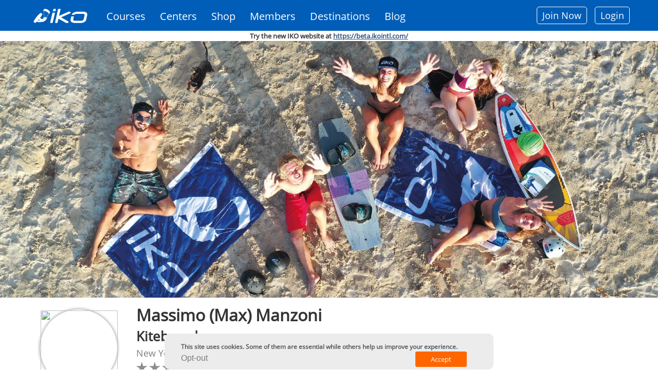

--- FILE ---
content_type: text/html; charset=utf-8
request_url: https://www.ikointl.com/member-public-detail?uid=149394
body_size: 20703
content:
<!DOCTYPE html>
<html  lang="en" dir="ltr"
  xmlns:content="http://purl.org/rss/1.0/modules/content/"
  xmlns:dc="http://purl.org/dc/terms/"
  xmlns:foaf="http://xmlns.com/foaf/0.1/"
  xmlns:og="http://ogp.me/ns#"
  xmlns:rdfs="http://www.w3.org/2000/01/rdf-schema#"
  xmlns:sioc="http://rdfs.org/sioc/ns#"
  xmlns:sioct="http://rdfs.org/sioc/types#"
  xmlns:skos="http://www.w3.org/2004/02/skos/core#"
  xmlns:xsd="http://www.w3.org/2001/XMLSchema#">
<head>
  <meta http-equiv="Content-Type" content="text/html; charset=utf-8" />
<script type="text/javascript">window.dataLayer = window.dataLayer || []; window.dataLayer.push({"drupalLanguage":"en","drupalCountry":"","userUid":"0"});</script>
<link rel="canonical" href="https://www.ikointl.com/member-public-detail" />
<link rel="shortlink" href="https://www.ikointl.com/member-public-detail" />
  <title>Member Public Detail | IKO</title>
	<meta http-equiv="X-UA-Compatible" content="IE=edge">
  <meta class="viewport" name="viewport" content="width=device-width, initial-scale=1.0">
	<link rel="manifest" href="/manifest.json">
	<meta name="apple-itunes-app" content="app-id=1314907796, affiliate-data=IKO, app-argument=">
  
	<link type="text/css" rel="stylesheet" href="https://www.ikointl.com/sites/default/files/css/css_rEI_5cK_B9hB4So2yZUtr5weuEV3heuAllCDE6XsIkI.css" media="all" />
<link type="text/css" rel="stylesheet" href="https://www.ikointl.com/sites/default/files/css/css_LGJnfNSpVsxMU5-6Homvkn_b5qO5t0OHqfYQkVcC2I8.css" media="all" />
<link type="text/css" rel="stylesheet" href="https://www.ikointl.com/sites/default/files/css/css_UTaXpW7zzFGNaiEO-iH6xF4YiLRHaTDt-ezjMl9sPTc.css" media="all" />
<link type="text/css" rel="stylesheet" href="https://www.ikointl.com/sites/default/files/css/css_vfQj5y4dgy-7Nzmrmdw-g4PrVZj1Vt4ZruqU9IqLIHo.css" media="screen" />
<link type="text/css" rel="stylesheet" href="https://www.ikointl.com/sites/default/files/css/css_kcXy1sBY4hQO1tzRk4bsYV2NBbXPuCsVg93FtIfgyec.css" media="all" />
<link type="text/css" rel="stylesheet" href="https://cdnjs.cloudflare.com/ajax/libs/font-awesome/4.4.0/css/font-awesome.min.css" media="all" />
<link type="text/css" rel="stylesheet" href="https://www.ikointl.com/sites/default/files/css/css_AGJH_EQ5iJmd6ztYXrJ4B5Pc-7ykpcmfkWbT9KQFLls.css" media="all" />
<link type="text/css" rel="stylesheet" href="https://www.ikointl.com/sites/default/files/css/css_WCIBksroOLOstoMwZ3_cO-Mn-PqNEd0YJJkq7YVqCvs.css" media="all" />
<link type="text/css" rel="stylesheet" href="https://www.ikointl.com/sites/default/files/css/css_SCjTYasDXdYhzxEZFJaGzazGtOiheoVnMORl9NfCO9k.css" media="all" />
<link type="text/css" rel="stylesheet" href="https://www.ikointl.com/sites/all/themes/iko_theme/css/iko_font.css?t945an" media="all" />
<link type="text/css" rel="stylesheet" href="https://www.ikointl.com/sites/all/themes/iko_theme/css/iko.css?t945an" media="all" />
<link type="text/css" rel="stylesheet" href="https://www.ikointl.com/sites/all/themes/iko_theme/css/iko_custom.css?t945an" media="all" />
<link type="text/css" rel="stylesheet" href="https://www.ikointl.com/sites/all/themes/iko_theme/css/iko_custom_new.css?t945an" media="all" />
<link type="text/css" rel="stylesheet" href="https://www.ikointl.com/sites/all/themes/iko_theme/css/fivestar.css?t945an" media="all" />
<link type="text/css" rel="stylesheet" href="https://www.ikointl.com/sites/all/themes/iko_theme/css/iko_responsive.css?t945an" media="all" />
<link type="text/css" rel="stylesheet" href="https://www.ikointl.com/sites/all/themes/iko_theme/css/print.css?t945an" media="all" />
  <!--[if lt IE 9]>
    <script src="https://oss.maxcdn.com/libs/html5shiv/3.7.0/html5shiv.js"></script>
    <script src="https://oss.maxcdn.com/libs/respond.js/1.4.2/respond.min.js"></script>
    <!--<link rel='stylesheet' href="/css/ie/ie8.css">-->
  <![endif]-->

  
  <link rel="shortcut icon" href="/sites/default/files/favicon_2.ico" type="image/vnd.microsoft.icon" />
<title>
	  
		Member Public Detail | IKO	</title>

	<script type="text/javascript" src="https://www.ikointl.com/sites/default/files/js/js_GekBboDVToUlkKjo6te5Rwl138Im8-l84Pyx-WWbdn4.js"></script>
<script type="text/javascript" src="https://www.ikointl.com/sites/default/files/js/js_XexEZhbTmj1BHeajKr2rPfyR8Y68f4rm0Nv3Vj5_dSI.js"></script>
<script type="text/javascript" src="https://www.ikointl.com/sites/default/files/js/js_EJ9e11M7K0megPTN4sRsFZ_wV7l2b7xIv_Sz4R7Hggs.js"></script>
<script type="text/javascript" src="https://www.ikointl.com/sites/default/files/js/js_k3Qjn3Asb3hwmh96eofhnNQqImDS03fMdJJ6EQ057VA.js"></script>
<script type="text/javascript" src="https://js.stripe.com/v3"></script>
<script type="text/javascript" src="https://www.ikointl.com/sites/default/files/js/js_jlEf3B5D0nR3YQpE882K-0Yusz20UWWmlsK8ylZbRFU.js"></script>
<script type="text/javascript">
<!--//--><![CDATA[//><!--
jQuery.extend(Drupal.settings, { "langBaseUrl": "https://www.ikointl.com/" });
//--><!]]>
</script>
<script type="text/javascript" src="https://www.ikointl.com/sites/default/files/js/js_ZXp_w78eiV1tni2M72O7W6eHpAmLIGP2iSeUrPA593s.js"></script>
<script type="text/javascript">
<!--//--><![CDATA[//><!--
jQuery.extend(Drupal.settings, { "ikoLangBaseUrl": "https://www.ikointl.com/" });
//--><!]]>
</script>
<script type="text/javascript">
<!--//--><![CDATA[//><!--
jQuery.extend(Drupal.settings, { "ikoLang": "en"  });
//--><!]]>
</script>
<script type="text/javascript">
<!--//--><![CDATA[//><!--
jQuery.extend(Drupal.settings, { "ikoBaseUrl": "https://www.ikointl.com/" });
//--><!]]>
</script>
<script type="text/javascript" src="https://www.ikointl.com/sites/default/files/js/js_yII-DaHKwBgdimUIRnjD7bnjNONgHoDdNqHrVERDcCw.js"></script>
<script type="text/javascript">
<!--//--><![CDATA[//><!--
jQuery.extend(Drupal.settings, { "ikoBaseUrl": "https://www.ikointl.com/" });
//--><!]]>
</script>
<script type="text/javascript" src="https://www.ikointl.com/sites/default/files/js/js_8MivEHnacMx4aC_U4EF71uoh8kNaIMbMxKDRrkWZPlU.js"></script>
<script type="text/javascript">
<!--//--><![CDATA[//><!--
jQuery(window).resize(function () {
			var width_dev = jQuery(window).width();                        
			//alert("width"+width_dev);
			jQuery.cookie("window_width", width_dev);
		});
//--><!]]>
</script>
<script type="text/javascript" src="https://www.ikointl.com/sites/default/files/js/js_8fNrPrD-yFIr6EJqFaU6nAjO3dqVEvk3w-_N8x3hLbQ.js"></script>
<script type="text/javascript">
<!--//--><![CDATA[//><!--
jQuery.noConflict();
//--><!]]>
</script>
<script type="text/javascript" src="https://www.ikointl.com/sites/default/files/js/js_3EFSNxZE7u3_BA1DQ6b5uJ9k4Q_tNCq7OWONpS3nVlI.js"></script>
<script type="text/javascript" src="https://www.ikointl.com/sites/default/files/js/js_aW7rxW5bPl5IJQmlexXqM-cxgYSJpniWJDiNtgcwt2U.js"></script>
<script type="text/javascript">
<!--//--><![CDATA[//><!--
jQuery.extend(Drupal.settings, {"basePath":"\/","pathPrefix":"","setHasJsCookie":0,"ajaxPageState":{"theme":"iko_theme","theme_token":"BWkJ7T3IQUCTHa5-p3Ln3YwsNGBChU0XhejtoN5WYxY","jquery_version":"1.7","js":{"0":1,"1":1,"sites\/all\/modules\/contrib\/eu_cookie_compliance\/js\/eu_cookie_compliance.min.js":1,"sites\/all\/modules\/contrib\/clientside_validation\/clientside_validation.ie8.js":1,"sites\/all\/modules\/contrib\/clientside_validation\/clientside_validation.js":1,"sites\/all\/themes\/iko_theme\/media\/js\/jquery.dataTables.min.js":1,"sites\/all\/themes\/iko_theme\/media\/js\/jquery.dataTables.editable.js":1,"sites\/all\/themes\/iko_theme\/media\/js\/jquery.jeditable.js":1,"sites\/all\/themes\/iko_theme\/js\/jquery.multi-select.js":1,"sites\/all\/modules\/contrib\/responsive_tables_filter\/tablesaw\/js\/tablesaw.stackonly.jquery.js":1,"sites\/all\/modules\/contrib\/responsive_tables_filter\/tablesaw\/js\/tablesaw-init.js":1,"public:\/\/google_tag\/language\/google_tag.en.script.js":1,"sites\/all\/modules\/contrib\/jquery_update\/replace\/jquery\/1.7\/jquery.min.js":1,"misc\/jquery-extend-3.4.0.js":1,"misc\/jquery-html-prefilter-3.5.0-backport.js":1,"misc\/jquery.once.js":1,"misc\/drupal.js":1,"misc\/ajax.js":1,"sites\/all\/modules\/contrib\/eu_cookie_compliance\/js\/jquery.cookie-1.4.1.min.js":1,"misc\/form-single-submit.js":1,"sites\/all\/modules\/contrib\/jquery_update\/js\/jquery_update.js":1,"sites\/all\/modules\/contrib\/button_field\/js\/button_field.ajax.js":1,"https:\/\/js.stripe.com\/v3":1,"sites\/all\/modules\/custom\/iko_certificate_to_training\/js\/iko_certificate_to_training.js":1,"2":1,"sites\/all\/modules\/custom\/iko_content_access_bulk_update\/js\/iko_content_access_bulk_update.js":1,"sites\/all\/modules\/custom\/iko_custom\/js\/add-certification.js":1,"3":1,"4":1,"5":1,"sites\/all\/modules\/custom\/iko_custom\/js\/select_transfer.js":1,"sites\/all\/modules\/custom\/iko_jobsform\/js\/iko_jobsform.js":1,"6":1,"sites\/all\/modules\/custom\/iko_online_booking\/js\/iko_online_booking.js":1,"sites\/all\/modules\/custom\/iko_training\/js\/iko_training.js":1,"7":1,"sites\/all\/modules\/custom\/iko_training_to_trainer\/js\/iko_training_to_trainer.js":1,"public:\/\/jstimer\/timer.js":1,"sites\/all\/modules\/contrib\/prevent_js_alerts\/prevent_js_alerts.js":1,"sites\/all\/modules\/contrib\/tb_megamenu\/js\/tb-megamenu-frontend.js":1,"sites\/all\/modules\/contrib\/tb_megamenu\/js\/tb-megamenu-touch.js":1,"sites\/all\/modules\/contrib\/clientside_validation\/jquery-validate\/jquery.validate.js":1,"sites\/all\/modules\/contrib\/megamenu\/megamenu.js":1,"sites\/all\/modules\/contrib\/improved_multi_select\/improved_multi_select.js":1,"sites\/all\/modules\/contrib\/lang_dropdown\/lang_dropdown.js":1,"sites\/all\/modules\/contrib\/datalayer\/datalayer.js":1,"misc\/progress.js":1,"8":1,"sites\/all\/themes\/iko_theme\/media\/js\/jquery-ui.js":1,"sites\/all\/themes\/iko_theme\/js\/jquery.fitvids.min.js":1,"sites\/all\/themes\/iko_theme\/fancybox\/jquery.mousewheel-3.0.4.pack.js":1,"sites\/all\/themes\/iko_theme\/js\/jquery.browser.min.js":1,"sites\/all\/themes\/iko_theme\/js\/iko_script.js":1,"sites\/all\/themes\/iko_theme\/js\/iko_custom.js":1,"sites\/all\/themes\/iko_theme\/js\/jquery.zoom.js":1,"sites\/all\/themes\/iko_theme\/media\/jAlert\/jquery.alerts.js":1,"sites\/all\/themes\/iko_theme\/js\/jquery.selectBox.min.js":1,"sites\/all\/themes\/iko_theme\/js\/jquery.colorbox.js":1,"sites\/all\/themes\/iko_theme\/js\/jquery.easypiechart.js":1,"sites\/all\/themes\/iko_theme\/js\/lc_switch.min.js":1,"sites\/all\/themes\/iko_theme\/js\/highcharts.js":1,"sites\/all\/themes\/iko_theme\/js\/lc_switch.js":1,"sites\/all\/themes\/iko_theme\/js\/exporting.js":1,"sites\/all\/themes\/progressive\/js\/bootstrap.min.js":1,"sites\/all\/themes\/progressive\/js\/price-regulator\/jshashtable-2.1_src.js":1,"sites\/all\/themes\/progressive\/js\/price-regulator\/jquery.numberformatter-1.2.3.js":1,"sites\/all\/themes\/progressive\/js\/price-regulator\/tmpl.js":1,"sites\/all\/themes\/progressive\/js\/price-regulator\/jquery.dependClass-0.1.js":1,"sites\/all\/themes\/progressive\/js\/price-regulator\/draggable-0.1.js":1,"sites\/all\/themes\/progressive\/js\/price-regulator\/jquery.slider.js":1,"sites\/all\/themes\/progressive\/js\/jquery.carouFredSel-6.2.1-packed.js":1,"sites\/all\/themes\/progressive\/js\/jquery.touchSwipe.min.js":1,"sites\/all\/themes\/progressive\/js\/jquery.elevateZoom-3.0.8.min.js":1,"sites\/all\/themes\/progressive\/js\/jquery.imagesloaded.min.js":1,"sites\/all\/themes\/progressive\/js\/jquery.appear.js":1,"sites\/all\/themes\/progressive\/js\/jquery.sparkline.min.js":1,"sites\/all\/themes\/progressive\/js\/jquery.easypiechart.min.js":1,"sites\/all\/themes\/progressive\/js\/jquery.easing.1.3.js":1,"sites\/all\/themes\/progressive\/js\/jquery.fancybox.pack.js":1,"sites\/all\/themes\/progressive\/js\/isotope.pkgd.min.js":1,"sites\/all\/themes\/progressive\/js\/pixastic.custom.js":1,"sites\/all\/themes\/progressive\/js\/jquery.knob.js":1,"sites\/all\/themes\/progressive\/js\/jquery.stellar.min.js":1,"sites\/all\/themes\/progressive\/js\/jquery.royalslider.min.js":1,"sites\/all\/themes\/progressive\/js\/country.js":1,"sites\/all\/themes\/progressive\/js\/spin.min.js":1,"sites\/all\/themes\/progressive\/js\/ladda.min.js":1,"sites\/all\/themes\/progressive\/js\/masonry.pkgd.min.js":1,"sites\/all\/themes\/progressive\/js\/morris.min.js":1,"sites\/all\/themes\/progressive\/js\/raphael.min.js":1,"sites\/all\/themes\/progressive\/js\/video.js":1,"sites\/all\/themes\/progressive\/js\/SmoothScroll.js":1,"sites\/all\/themes\/progressive\/js\/main.js":1,"sites\/all\/themes\/progressive\/js\/drupal.js":1},"css":{"modules\/system\/system.base.css":1,"modules\/system\/system.messages.css":1,"modules\/comment\/comment.css":1,"modules\/field\/theme\/field.css":1,"sites\/all\/modules\/contrib\/logintoboggan\/logintoboggan.css":1,"sites\/all\/modules\/contrib\/menu_attach_block\/menu_attach_block.css":1,"modules\/node\/node.css":1,"sites\/all\/modules\/contrib\/quiz\/quiz.css":1,"modules\/user\/user.css":1,"modules\/forum\/forum.css":1,"sites\/all\/modules\/contrib\/views\/css\/views.css":1,"sites\/all\/modules\/contrib\/ctools\/css\/ctools.css":1,"sites\/all\/modules\/custom\/iko_certificate_to_training\/css\/iko_certificate_to_training.css":1,"sites\/all\/modules\/custom\/iko_content_access_bulk_update\/css\/iko_content_access_bulk_update.css":1,"sites\/all\/modules\/custom\/iko_custom\/css\/add_users.css":1,"sites\/all\/modules\/custom\/iko_jobsform\/css\/iko_jobsform.css":1,"sites\/all\/modules\/custom\/iko_online_booking\/css\/iko_online_booking.css":1,"sites\/all\/modules\/custom\/iko_training\/css\/iko_training.css":1,"sites\/all\/modules\/custom\/iko_training_to_trainer\/css\/iko_training_to_trainer.css":1,"sites\/all\/modules\/contrib\/lingo24\/css\/lingo24_style.css":1,"sites\/all\/modules\/contrib\/panels\/css\/panels.css":1,"sites\/all\/modules\/contrib\/responsive_tables_filter\/tablesaw\/css\/tablesaw.stackonly-responsive.css":1,"sites\/all\/modules\/contrib\/responsive_tables_filter\/tablesaw\/css\/tablesaw.stackonly-base.css":1,"https:\/\/cdnjs.cloudflare.com\/ajax\/libs\/font-awesome\/4.4.0\/css\/font-awesome.min.css":1,"sites\/all\/modules\/contrib\/tb_megamenu\/css\/bootstrap.css":1,"sites\/all\/modules\/contrib\/tb_megamenu\/css\/base.css":1,"sites\/all\/modules\/contrib\/tb_megamenu\/css\/default.css":1,"sites\/all\/modules\/contrib\/tb_megamenu\/css\/compatibility.css":1,"sites\/all\/modules\/contrib\/megamenu\/megamenu.css":1,"sites\/all\/modules\/contrib\/megamenu\/megamenu-skins.css":1,"sites\/all\/modules\/contrib\/eu_cookie_compliance\/css\/eu_cookie_compliance.css":1,"sites\/all\/modules\/contrib\/improved_multi_select\/improved_multi_select.css":1,"sites\/all\/modules\/contrib\/lang_dropdown\/lang_dropdown.css":1,"sites\/all\/themes\/iko_theme\/fancybox\/jquery.fancybox-1.3.4.css":1,"sites\/all\/themes\/iko_theme\/jqConfirm\/jquery.confirm.css":1,"sites\/all\/themes\/iko_theme\/css\/multi-select.css":1,"sites\/all\/themes\/iko_theme\/css\/lc_switch.css":1,"public:\/\/ctools\/css\/8ee222cdf3bf8c35c8d1b453987851bb.css":1,"sites\/all\/themes\/progressive\/css\/buttons\/social-icons.css":1,"sites\/all\/themes\/progressive\/css\/buttons\/buttons.css":1,"sites\/all\/themes\/progressive\/css\/bootstrap.min.css":1,"sites\/all\/themes\/progressive\/css\/jslider.css":1,"sites\/all\/themes\/progressive\/css\/settings.css":1,"sites\/all\/themes\/progressive\/css\/jquery.fancybox.css":1,"sites\/all\/themes\/progressive\/css\/animate_progressive.css":1,"sites\/all\/themes\/progressive\/css\/video-js.min.css":1,"sites\/all\/themes\/progressive\/css\/morris.css":1,"sites\/all\/themes\/progressive\/css\/royalslider\/royalslider.css":1,"sites\/all\/themes\/progressive\/css\/royalslider\/skins\/minimal-white\/rs-minimal-white.css":1,"sites\/all\/themes\/progressive\/css\/layerslider\/layerslider.css":1,"sites\/all\/themes\/progressive\/css\/ladda.min.css":1,"sites\/all\/themes\/progressive\/css\/style.css":1,"sites\/all\/themes\/progressive\/css\/responsive.css":1,"sites\/all\/themes\/progressive\/css\/customizer\/pages.css":1,"sites\/all\/themes\/progressive\/css\/YTPlayer.css":1,"sites\/all\/themes\/progressive\/css\/drupal.css":1,"sites\/all\/themes\/progressive\/css\/ie\/ie.css":1,"sites\/all\/themes\/progressive\/css\/customizer\/pages-pages-customizer.css":1,"sites\/all\/themes\/progressive\/progressive_sub\/css\/custom.css":1,"sites\/all\/themes\/iko_theme\/css\/iko_font.css":1,"sites\/all\/themes\/iko_theme\/css\/iko.css":1,"sites\/all\/themes\/iko_theme\/css\/iko_custom.css":1,"sites\/all\/themes\/iko_theme\/css\/iko_custom_new.css":1,"sites\/all\/themes\/iko_theme\/css\/fivestar.css":1,"sites\/all\/themes\/iko_theme\/css\/iko_responsive.css":1,"sites\/all\/themes\/iko_theme\/css\/print.css":1}},"user_js_uid":"0","better_exposed_filters":{"views":{"member_cover_image":{"displays":{"block":{"filters":[]}}},"member_public_detail":{"displays":{"page":{"filters":[]}}}}},"prevent_js_alerts":{"module_path":"sites\/all\/modules\/contrib\/prevent_js_alerts"},"megamenu":{"timeout":"500","sizewait":"250","hoverwait":"400"},"eu_cookie_compliance":{"cookie_policy_version":"1.0.0","popup_enabled":1,"popup_agreed_enabled":0,"popup_hide_agreed":0,"popup_clicking_confirmation":false,"popup_scrolling_confirmation":false,"popup_html_info":"\u003Cdiv class=\u0022eu-cookie-compliance-banner eu-cookie-compliance-banner-info eu-cookie-compliance-banner--opt-in\u0022\u003E\n  \u003Cdiv class=\u0022popup-content info\u0022\u003E\n        \u003Cdiv id=\u0022popup-text\u0022\u003E\n      \u003Cp\u003EThis site uses cookies. Some of them are essential while others help us improve your experience.\u003C\/p\u003E\n              \u003Cbutton type=\u0022button\u0022 class=\u0022find-more-button eu-cookie-compliance-more-button\u0022\u003ECheck privacy policy\u003C\/button\u003E\n          \u003C\/div\u003E\n    \n    \u003Cdiv id=\u0022popup-buttons\u0022 class=\u0022\u0022\u003E\n            \u003Cbutton type=\u0022button\u0022 class=\u0022agree-button eu-cookie-compliance-secondary-button\u0022\u003EAccept\u003C\/button\u003E\n              \u003Cbutton type=\u0022button\u0022 class=\u0022decline-button eu-cookie-compliance-default-button\u0022 \u003EOpt-out\u003C\/button\u003E\n          \u003C\/div\u003E\n  \u003C\/div\u003E\n\u003C\/div\u003E","use_mobile_message":false,"mobile_popup_html_info":"\u003Cdiv class=\u0022eu-cookie-compliance-banner eu-cookie-compliance-banner-info eu-cookie-compliance-banner--opt-in\u0022\u003E\n  \u003Cdiv class=\u0022popup-content info\u0022\u003E\n        \u003Cdiv id=\u0022popup-text\u0022\u003E\n      \u003Ch2\u003EWe use cookies on this site to enhance your user experience\u003C\/h2\u003E\n\u003Cp\u003EBy tapping the Accept button, you agree to us doing so.\u003C\/p\u003E\n              \u003Cbutton type=\u0022button\u0022 class=\u0022find-more-button eu-cookie-compliance-more-button\u0022\u003ECheck privacy policy\u003C\/button\u003E\n          \u003C\/div\u003E\n    \n    \u003Cdiv id=\u0022popup-buttons\u0022 class=\u0022\u0022\u003E\n            \u003Cbutton type=\u0022button\u0022 class=\u0022agree-button eu-cookie-compliance-secondary-button\u0022\u003EAccept\u003C\/button\u003E\n              \u003Cbutton type=\u0022button\u0022 class=\u0022decline-button eu-cookie-compliance-default-button\u0022 \u003EOpt-out\u003C\/button\u003E\n          \u003C\/div\u003E\n  \u003C\/div\u003E\n\u003C\/div\u003E\n","mobile_breakpoint":"768","popup_html_agreed":"\u003Cdiv\u003E\n  \u003Cdiv class=\u0022popup-content agreed\u0022\u003E\n    \u003Cdiv id=\u0022popup-text\u0022\u003E\n      \u003Ch2\u003EThank you for accepting cookies\u003C\/h2\u003E\n\u003Cp\u003EYou can now hide this message or find out more about cookies.\u003C\/p\u003E\n    \u003C\/div\u003E\n    \u003Cdiv id=\u0022popup-buttons\u0022\u003E\n      \u003Cbutton type=\u0022button\u0022 class=\u0022hide-popup-button eu-cookie-compliance-hide-button\u0022\u003EHide\u003C\/button\u003E\n              \u003Cbutton type=\u0022button\u0022 class=\u0022find-more-button eu-cookie-compliance-more-button-thank-you\u0022 \u003EMore info\u003C\/button\u003E\n          \u003C\/div\u003E\n  \u003C\/div\u003E\n\u003C\/div\u003E","popup_use_bare_css":false,"popup_height":"auto","popup_width":"100%","popup_delay":1000,"popup_link":"\/privacy-policy","popup_link_new_window":1,"popup_position":null,"fixed_top_position":1,"popup_language":"en","store_consent":true,"better_support_for_screen_readers":1,"reload_page":0,"domain":"","domain_all_sites":0,"popup_eu_only_js":0,"cookie_lifetime":"100","cookie_session":false,"disagree_do_not_show_popup":0,"method":"opt_in","allowed_cookies":"","withdraw_markup":"\u003Cbutton type=\u0022button\u0022 class=\u0022eu-cookie-withdraw-tab\u0022\u003EThis site uses cookies. Some of them are essential while others help us improve your experience.\u003C\/button\u003E\n\u003Cdiv class=\u0022eu-cookie-withdraw-banner\u0022\u003E\n  \u003Cdiv class=\u0022popup-content info\u0022\u003E\n    \u003Cdiv id=\u0022popup-text\u0022\u003E\n      \u0026lt;?php $pre=\u0027\u0027;$languageInfo=get_language_prefix();                        $pre=$languageInfo[\u0027prfixcode\u0027];$privacylink=\u0022privacy-policy\u0022;$translations = translation_path_get_translations(\u0022node\/223167\u0022);$privacyTranslationlink=\u0027\u0027;global $language;if(!empty($translations) \u0026amp;\u0026amp; isset($translations[$language-\u0026gt;language])) {    $privacyTranslationlink=drupal_get_path_alias($translations[$language-\u0026gt;language]);}if($privacyTranslationlink != \u0027\u0027) { $privacylink=$pre.\u0027\/\u0027.$privacyTranslationlink;}else { $privacylink=\u0022\/\u0022.$privacylink;}?\u0026gt;\u003Cdiv\u003E\u003Cp class=\u0022btn btn-white\u0022\u003EGoogle Analytics\u003C\/p\u003E\u003C\/div\u003E\u003Cdiv\u003E\u003Cp class=\u0022btn btn-white\u0022\u003EMixpanel\u003C\/p\u003E\u003C\/div\u003E\u003Cdiv\u003E\u003Cp class=\u0022btn btn-white\u0022\u003ETawk.to\u003C\/p\u003E\u003C\/div\u003E\u003Cp\u003E\u003Ca class=\u0022find-more-button eu-cookie-compliance-more-button find-more-button-processed\u0022\u003E\u0022 target=\u0022_blank\u0022\u0026gt;\u0026lt;?php echo t(\u0027Check privacy policy\u0027); ?\u0026gt;\u003C\/a\u003E\u003C\/p\u003E    \u003C\/div\u003E\n    \u003Cdiv id=\u0022popup-buttons\u0022\u003E\n      \u003Cbutton type=\u0022button\u0022 class=\u0022eu-cookie-withdraw-button\u0022\u003EOpt-out\u003C\/button\u003E\n    \u003C\/div\u003E\n  \u003C\/div\u003E\n\u003C\/div\u003E\n","withdraw_enabled":false,"withdraw_button_on_info_popup":0,"cookie_categories":[],"cookie_categories_details":[],"enable_save_preferences_button":1,"cookie_name":"gdpr1","cookie_value_disagreed":"0","cookie_value_agreed_show_thank_you":"1","cookie_value_agreed":"2","containing_element":"body","automatic_cookies_removal":"","close_button_action":"close_banner"},"improved_multi_select":{"selectors":[".field-name-field-additional-languages select[multiple]",".field-name-field-language-spoken select[multiple]","#views-exposed-form-user-dashboard-block select[multiple]","#edit-field-auth-trainer-und-select","#edit-field-authorized-student-und-select","#edit-field-authorized-internship-und-select","#edit-field-authorized-kiter-level-4-und-select","#edit-field-authorized-kiter-level-5-und-select","#edit-field-deal-coupon-access-und-select","#edit-field-access-control-und-select","#views-exposed-form-admin-views-user-system-1 #edit-rid","#views-exposed-form-dashboard-training-block-1 #edit-training-rid",".node-add_recreational_course-form .field-name-field-course-language select","#views-exposed-form-dashboard-training-block-1 #edit-field-trcoursename-value","#edit-previous-role-id","#edit-field-video-access-und-select","#edit-booking-rid","#edit-credit-rid","#edit-field-reminder-email-und",".field-name-field-reminder-email select[multiple]","#edit-field-reminder-email-value"]},"urlIsAjaxTrusted":{"\/member-public-detail?uid=149394":true},"dataLayer":{"languages":{"en":{"language":"en","name":"English","native":"English","direction":"0","enabled":"1","plurals":"0","formula":"","domain":"","prefix":"","weight":"-10","javascript":""},"en-iko":{"language":"en-iko","name":"English Tracking Changes","native":"english tracking changes","direction":"0","enabled":"1","plurals":"0","formula":"","domain":"","prefix":"en-iko","weight":"-9","javascript":"PyCKtWv9kPR-otPZ_hl0PxguCPXrZq59IK_oeG2zS7s"},"de":{"language":"de","name":"German","native":"Deutsch","direction":"0","enabled":"1","plurals":"0","formula":"","domain":"","prefix":"de","weight":"-8","javascript":"NaYJp2oveJBAU6z0yF4bJskPh37Bc-04MpL9uN1tyr0"},"es":{"language":"es","name":"Spanish","native":"Espa\u00f1ol","direction":"0","enabled":"1","plurals":"2","formula":"($n!=1)","domain":"","prefix":"es","weight":"-7","javascript":"4gVj6zfTmx01zWuZvpyhatLLv0S-UliNxGJqsYGkR4A"},"fr":{"language":"fr","name":"French","native":"Fran\u00e7ais","direction":"0","enabled":"1","plurals":"2","formula":"($n!=1)","domain":"","prefix":"fr","weight":"-6","javascript":"17Qt5gmb6sA3m7FnK-mFJisUTcIQVRbflZf4GthRDFs"},"it":{"language":"it","name":"Italian","native":"Italiano","direction":"0","enabled":"1","plurals":"0","formula":"","domain":"","prefix":"it","weight":"-5","javascript":"1JUhkVCDcoMfO4de2nIP09PCk63IhIojR4e5HX3AV18"},"pt-br":{"language":"pt-br","name":"Portuguese","native":"Portugu\u00eas","direction":"0","enabled":"1","plurals":"2","formula":"($n!=1)","domain":"","prefix":"pt-br","weight":"-4","javascript":"tqlsJPmxvIxc3L9baJg0ANk8fayPRk6o531v046_Y98"}},"defaultLang":"en"},"theme_path":"sites\/all\/themes\/progressive","progressive":{"mobile_menu_toggle":1},"ubercart_currency":null,"clientsideValidation":{"forms":{"currency-dropdown-form":{"errorPlacement":1,"general":{"errorClass":"error","wrapper":"li","validateTabs":"","scrollTo":1,"scrollSpeed":1000,"disableHtml5Validation":1,"validateOnBlur":1,"validateOnBlurAlways":0,"validateOnKeyUp":1,"validateBeforeAjax":0,"validateOnSubmit":1,"showMessages":0,"errorElement":"label"},"rules":{"currency_dropdown":{"required":true,"messages":{"required":"currency_dropdown field is required.","blacklist":"currency_dropdown field is required."},"blacklist":{"values":["_none"],"negate":false}}}}},"general":{"usexregxp":0,"months":{"January":1,"Jan":1,"February":2,"Feb":2,"March":3,"Mar":3,"April":4,"Apr":4,"May":5,"June":6,"Jun":6,"July":7,"Jul":7,"August":8,"Aug":8,"September":9,"Sep":9,"October":10,"Oct":10,"November":11,"Nov":11,"December":12,"Dec":12}},"groups":{"currency-dropdown-form":{}}}});
//--><!]]>
</script>
 
	<script type="text/javascript">
  window.heap=window.heap||[],heap.load=function(e,t){window.heap.appid=e,window.heap.config=t=t||{};var r=document.createElement("script");r.type="text/javascript",r.async=!0,r.src="https://cdn.heapanalytics.com/js/heap-"+e+".js";var a=document.getElementsByTagName("script")[0];a.parentNode.insertBefore(r,a);for(var n=function(e){return function(){heap.push([e].concat(Array.prototype.slice.call(arguments,0)))}},p=["addEventProperties","addUserProperties","clearEventProperties","identify","resetIdentity","removeEventProperty","setEventProperties","track","unsetEventProperty"],o=0;o<p.length;o++)heap[p[o]]=n(p[o])};
  heap.load("1738288587");
</script>       
<script type="text/javascript">
			var pathname = window.location.pathname;
		if (pathname.indexOf("roles-fees-management") > 0){ 
			window.location.href='/user?destination=roles-fees-management';
		}
	  
	var path = window.location.pathname;
	if (path == '/pending-user-process-result') {
	    		//window.parent.location.reload();
		//javascript:parent.jQuery.fancybox.close();
		window.top.location.href='admin/iko/pending-users-payments';
	}

jQuery(document).ready(function(){
	if(jQuery('.logged-in.membership-plan').size()){
		jQuery(".plan-tg .tg-dehw .disable_link").hide();
		jQuery(".plan-tg .tg-dehw .visible_link").show();
		jQuery(".kiter-premium-block .disable_link").hide();
		jQuery(".kiter-premium-block .visible_link").show();
	}
	
	if(jQuery('.not-logged-in.membership-plan').size()){
		jQuery(".plan-tg .tg-dehw .visible_link").hide();
		jQuery(".plan-tg .tg-dehw .disable_link").show();
		jQuery(".kiter-premium-block .visible_link").hide();
		jQuery(".kiter-premium-block .disable_link").show();
	}
	
	if(jQuery('.logged-in .vcard-membership-section').size()){
		jQuery(".plan-tg .tg-dehw .disable_link").hide();
		jQuery(".plan-tg .tg-dehw .visible_link").show();
		jQuery(".kiter-premium-block .disable_link").hide();
		jQuery(".kiter-premium-block .visible_link").show();
	}
		
	if(jQuery('.not-logged-in .vcard-membership-section').size()){
		jQuery(".plan-tg .tg-dehw .visible_link").hide();
		jQuery(".plan-tg .tg-dehw .disable_link").show();
		jQuery(".kiter-premium-block .visible_link").hide();
    jQuery(".kiter-premium-block.Instructor-membership-block.insurance-block .visible_link").addClass('disable_link');
    jQuery(".kiter-premium-block .disable_link").show();
		jQuery(".kiter-premium-block.Instructor-membership-block.insurance-block .visible_link").removeAttr("onclick");
    jQuery(".kiter-premium-block.Instructor-membership-block.school-membership-block .visible_link").hide();
    jQuery(".kiter-premium-block.new-version .disable_link").hide();
    jQuery(".kiter-premium-block.new-version .visible_link").css("display","inline-block");
    jQuery(".kiter-premium-block.kiter-insurance-block .visible_link").css("display","inline-block");
  }
	
	jQuery('.school-plan-upgrade .plan-tg .tg-dehw .disable_link').click(function(){
		jQuery.confirm({
			'title'	: Drupal.t('Log in First!'),
			'message'	: '<p>'+Drupal.t('Please')+' <a class="btn" href="/user?destination=select-your-school-plan-and-benefits">'+Drupal.t('Login')+'</a> '+Drupal.t('or')+' <a class="btn" href="/create-your-school-account?destination=select-your-school-plan-and-benefits">'+Drupal.t('Join Now')+'</a> '+Drupal.t('to continue')+'<br></p>',
			'buttons'	: {				
				'X'	: {
					'class'	: 'gray iko-close',
					'action': function(){}	// Nothing to do in this case. You can as well omit the action property.
				}
			}
		});
	});
	
	jQuery('.kiter-premium-block.assistant-membership-block .disable_link').click(function(){
		jQuery.confirm({
			'title'	: Drupal.t('Log in First!'),
			'message'	: '<p>Please <a class="btn" href="/user?destination=assistant-membership">'+Drupal.t('Login')+'</a> '+Drupal.t('or')+' <a class="btn" href="/user/register">'+Drupal.t('Join Now')+'</a> '+Drupal.t('to continue')+'<br></p>',
			'buttons'	: {				
				'X'	: {
					'class'	: 'gray iko-close',
					'action': function(){}	// Nothing to do in this case. You can as well omit the action property.
				}
			}
		});
	});
	
	jQuery('.kiter-premium-block.school-membership-block .disable_link').click(function(){
		jQuery.confirm({
			'title'	: Drupal.t('Log in First!'),
			'message'	: '<p>Please <a class="btn" href="/user?destination=select-your-school-plan-and-benefits">'+Drupal.t('Login')+'</a> '+Drupal.t('or')+' <a class="btn" href="/create-your-school-account?destination=select-your-school-plan-and-benefits">'+Drupal.t('Join Now')+'</a> '+Drupal.t('to continue')+'<br></p>',
			'buttons'	: {				
				'X'	: {
					'class'	: 'gray iko-close',
					'action': function(){}	// Nothing to do in this case. You can as well omit the action property.
				}
			}
		});
	});
	
	jQuery('.kiter-premium-block.Instructor-membership-block .disable_link').click(function(){
		jQuery.confirm({
			'title'	: Drupal.t('Log in First!'),
			'message'	: '<p>Please <a class="btn" href="/user?destination=instructor-membership">'+Drupal.t('Login')+'</a> '+Drupal.t('or')+' <a class="btn" href="/user/register">'+Drupal.t('Join Now')+'</a> '+Drupal.t('to continue')+'<br></p>',
			'buttons'	: {				
				'X'	: {
					'class'	: 'gray iko-close',
					'action': function(){}	// Nothing to do in this case. You can as well omit the action property.
				}
			}
		});
	});
	
	jQuery('.kiter-premium-block .disable_link').click(function(){
		jQuery.confirm({
			'title'    : Drupal.t('Log in First!'),
			'message'    : '<p>'+Drupal.t('Please')+' <a class="btn" href="/user?destination=kiter-membership">'+Drupal.t('Login')+'</a> '+Drupal.t('or')+' <a class="btn" href="/user/register">'+Drupal.t('Join Now')+'</a> '+Drupal.t('to continue')+'<br></p>',
			'buttons'    : {				
				'X'    : {
					'class'    : 'gray iko-close',
					'action': function(){}    // Nothing to do in this case. You can as well omit the action property.
				}
			}
		});
	});
	
	jQuery('.plan-tg .tg-dehw .disable_link').click(function(){
		jQuery.confirm({
			'title'	: Drupal.t('Log in First!'),
			'message'	: '<p>'+Drupal.t('Please')+' <a class="btn" href="/user">'+Drupal.t('Login')+'</a> '+Drupal.t('or')+' <a class="btn" href="/user/register">'+Drupal.t('Join Now')+'</a> '+Drupal.t('to continue')+'<br></p>',
			'buttons'	: {				
				'X'	: {
					'class'	: 'gray iko-close',
					'action': function(){}	// Nothing to do in this case. You can as well omit the action property.
				}
			}
		});
	});
  
  jQuery('.not-logged-in .view-ebooks-search .ebook-login-popup').click(function(){
    jQuery.confirm({
      'title'	: Drupal.t('Log in First!'),
      'message'	: '<p>Please <a class="btn" href="/user?destination=ebooks">'+Drupal.t('Login')+'</a> '+Drupal.t('or')+' <a class="btn" href="/user/register?destination=ebooks">'+Drupal.t('Join Now')+'</a> '+Drupal.t('to continue')+'<br></p>',
      'buttons'	: {				
        'X'	: {
          'class'	: 'gray iko-close',
          'action': function(){}	// Nothing to do in this case. You can as well omit the action property.
        }
      }
    });
  });
  
  /*jQuery('.not-logged-in .purchase-iko-module').click(function(){
    var pathname = window.location.pathname;
    jQuery.confirm({
      'title'	: Drupal.t('Log in First!'),
      'message'	: '<p>Please <a class="btn" href="/user?destination='+pathname+'">'+Drupal.t('Login')+'</a> '+Drupal.t('or')+' <a class="btn" href="/user/register?destination='+pathname+'">'+Drupal.t('Join Now')+'</a> '+Drupal.t('to continue')+'<br></p>',
      'buttons'	: {				
        'X'	: {
          'class'	: 'gray iko-close',
          'action': function(){}	// Nothing to do in this case. You can as well omit the action property.
        }
      }
    });
  });*/
  
		var pathname = window.location.pathname;
		//var stock_override = jQuery('.node-shop .commerce-product-field-commerce-stock-override .field-items .field-item').html();
		var stock_override = jQuery('.node-type-shop .commerce-product-field-commerce-stock-override .field-items .field-item').html();
		if(stock_override == 1){
						jQuery('.node-shop .field-name-commerce-stock').css('display','none');
					}
			if(jQuery('.page-checkout #commerce-checkout-form-checkout .form-item-customer-profile-billing-commerce-customer-address-und-0-country').size()) {
			}


			/**** Check And have to move ***/
		if(jQuery(".page-shop")) {
			jQuery(".view-id-commerce_cart_block .line-item-summary-view-cart").append('&nbsp;<a rel="nofollow" href="javascript:void(0);" id="checkout-out" class="checkout">Checkout</a>');
		}
		if(jQuery(".page-cart")) {
			jQuery("#views-form-commerce-cart-form-default #edit-actions").append('<input type="button" class="form-submit" value="Checkout" name="op" id="checkout" />');
		}
				/**** END Check And have to move ***/
	
	
	/***** Code Moved from one Document.ready *****/
		
	try{
	    Drupal.jsAC.prototype.hidePopup = function (keycode) {
		var submit = false;
		// Select item if the right key or mousebutton was pressed.
		if (this.selected && ((keycode && keycode != 46 && keycode != 8 && keycode != 27) || !keycode)) {
		    this.input.value = jQuery(this.selected).data('autocompleteValue');
		    submit =  13 == keycode && jQuery(this.input).hasClass('auto_submit');
		}
		// Hide popup.
		var popup = this.popup;
		if (popup) {
		    this.popup = null;
		    jQuery(popup).fadeOut('fast', function () {
			jQuery(popup).remove();
		    });
		}
		if (submit) {
		    this.input.form.submit();
		}
	    };
	    /* Auto complete auto submit for main search block **/
	    jQuery("#search-block-form input.form-autocomplete").keyup(function(event){
		if(event.keyCode == 13){
		    jQuery("#search-block-form input.form-submit").click();
		}
	    });
	    jQuery("#search-form input.form-autocomplete").keyup(function(event){
		if(event.keyCode == 13){
		    jQuery("#search-form input.form-submit").click();
		}
	    });
	    jQuery(".page-iko-kite-members-community #views-exposed-form-public-view-page .form-item-community input.views-ac-dependent-filter").keyup(function(event){
	        if(event.keyCode == 13){
	            //jQuery(".page-iko-kite-members-community #views-exposed-form-public-view-page .views-submit-button input.form-submit").click();
	        }
	    });
	Drupal.jsAC.prototype.select = function (node) {
	    this.input.value = jQuery(node).data('autocompleteValue');
	    if(jQuery(this.input).hasClass('auto_submit')){
		this.input.form.submit();
	    }
	    if(jQuery(this.input).attr('id')=='edit-community'){          
	        //this.input.form.submit();
	    }
	}
    }catch(e){}
	
	if(jQuery(".node-add_certifications-form").size()) {
		    }
    
	      jQuery('.page-roles-fees-management .view-roles-and-fees-management .view-footer .agree_second').css('display','none');
      jQuery('.page-payment-information .iko-agreement .agree_second').css('display','none');
	  jQuery('.node-shop .field-field-certification-credit').css('display','none');
		jQuery('.node-shop .field-commerce-stock').css('display','none');
		jQuery(".node-type-pages .tabs.primary").css('display','none');
	 
	
		
	var schooLanguage='English';
	jQuery("#quicktabs-school_profile .quicktabs-tabs li:nth-child(3) a").append("<span> ("+schooLanguage+")</span>");
	var userImage='<img width="30" height="30" src="/sites/all/themes/iko_theme/images/rider.png" />';
	
	      
  if ((!jQuery(".page-member-management").size()) && (jQuery('.page-account').size() ||
	  jQuery('.page-custom-menu-list').size())) {
		    if(jQuery('.page-custom-menu-list.page-user-orders').size() ||
	      jQuery('.page-custom-menu-list.page-admin-commerce').size()) {
	      jQuery('.user-account-menu-block ul li').eq(-3).find('a').addClass('active');
				//jQuery('.user-account-menu-block ul li').eq(-3).find('a i').removeClass("fa-shopping");
	      jQuery('.page-custom-menu-list .sidebar li a.active').parents("li").addClass('active-trail');
	    }
			//jQuery('.user-account-menu-block ul li').eq(-3).find('a').prepend("<i class='fa fa-shopping fa-fw'></i>");
	  }
	
  if (jQuery('.page-member-management').size() ||
				jQuery('.page-my-training-info-details').size()) {
	  					jQuery('.user-account-menu-block ul li.parent:eq(3) ul.sub li:eq(1)').hide()
					jQuery('.user-account-menu-block .menu ul li:eq(1) ul.sub li:eq(2)').hide();
					jQuery('.user-account-menu-block .menu ul li:eq(1) ul.sub li:eq(3)').hide();
					jQuery('.user-account-menu-block .menu ul li:eq(1) ul.sub li:eq(5)').hide();
					jQuery('.user-account-menu-block .menu ul li:eq(1) ul.sub li:eq(6)').hide();
					jQuery('.user-account-menu-block .menu ul li:eq(1) ul.sub li:eq(7)').hide();
					jQuery('.user_menu_alter ul li.parent:eq(3) ul.sub li:eq(1)').hide();
					//jQuery('.user-account-menu-block ul li').eq(-3).find('a').prepend("<i class='fa fa-shopping fa-fw'></i>");
					jQuery('.user_menu_alter ul.nav li:eq(1) ul.sub li:eq(3)').hide();
					jQuery('.user_menu_alter ul.nav li:eq(1) ul.sub li:eq(4)').hide();
					jQuery('.user_menu_alter ul.nav li:eq(1) ul.sub li:eq(6)').hide();
					jQuery('.user_menu_alter ul.nav li:eq(1) ul.sub li:eq(7)').hide();
					jQuery('.user_menu_alter ul.nav li:eq(1) ul.sub li:eq(8)').hide();
          jQuery('.user-account-menu-block ul li.parent:eq(2) ul.sub li:eq(0)').hide();
					jQuery('.user_menu_alter ul li.parent:eq(2) ul.tb-megamenu-subnav li:eq(0)').hide();
	    }
    
    jQuery('#block-system-user-menu ul.menu li#icon-account-link > a').html("<div>"+userImage+"</div>");
    jQuery('#block-system-user-menu ul.menu li a#notification').attr("href", "javascript:void(0);");
    jQuery('#block-system-user-menu ul.menu li#icon-acc a').prepend("<i class='fa fa-pencil fa-fw'></i>");
    jQuery('#block-system-user-menu ul.menu li a#icon-logout').prepend("<i class='fa fa-sign-out fa-fw'></i>");
    jQuery('#block-system-user-menu ul.menu li#icon-resources a').prepend("<i class='fa fa-folder fa-fw'></i>");
    jQuery('#block-system-user-menu ul.menu li#notification > a').html("<i class='fa fa-bell-o'></i>");
    jQuery('#block-system-user-menu ul.menu li a#icon-messages').html("<i class='fa fa-envelope-o'></i>");
    jQuery('#block-system-user-menu ul.menu li#submenu-list > a').html("<i class='fa fa-angle-down'></i>");
    jQuery('#block-tb-megamenu-user-menu ul.nav li.tb-megamenu-item:eq(2) > a').html("<div>"+userImage+" <span class='caret'></span></div>");
    jQuery('#block-tb-megamenu-user-menu ul.nav ul.sub li li:eq(0) a').prepend("<i class='fa fa-pencil fa-fw'></i>");
    jQuery('#block-tb-megamenu-user-menu ul.nav ul.sub li li:eq(2) a').prepend("<i class='fa fa-sign-out fa-fw'></i>");
    jQuery('#block-tb-megamenu-user-menu ul.nav ul.sub li li:eq(1) a').prepend("<i class='fa fa-folder fa-fw'></i>");
    jQuery('#block-tb-megamenu-user-menu ul.nav li:eq(1) a').html("<i class='fa fa-bell-o'></i>");
    jQuery('#block-tb-megamenu-user-menu ul.nav li:eq(0) a').html("<i class='fa fa-envelope-o'></i>");
		
		jQuery("#qt-my_school_acoount-ui-tabs2").trigger('click');
		var notifyCount=0;
		//var notifymsgcount=0;
		if (jQuery('.notify-count').size()) {
			var notifyCount=jQuery('.notify-count').html();
		}
		var msgcount=0;
		//var notifymsgcount=;
		if (msgcount != 0) {
			jQuery('#block-system-user-menu ul.menu li a#icon-messages').html("<i class='fa fa-envelope-o'></i><span class='font-css'>"+msgcount+"</span>");
			jQuery('#block-tb-megamenu-user-menu ul.nav li:eq(0) a').html("<i class='fa fa-envelope-o'></i><span class='font-css'>"+msgcount+"</span>");
		}
		/*if (notifymsgcount != 0) {
			jQuery('#block-system-user-menu ul.menu li#notification > a').html("<i class='fa fa-bell-o'></i><span class='font-css'>"+notifymsgcount+"</span>");
			jQuery('#block-tb-megamenu-user-menu ul.nav li:eq(1) a').html("<i class='fa fa-bell-o'></i><span class='font-css'>"+notifymsgcount+"</span>");
		}
		if(jQuery('.page-account-notification').size()) {
		    if(notifymsgcount > 0) {
			jQuery.ajax({
				url: Drupal.settings.ikoBaseUrl+'Ajax_call.php',						
				type: 'POST',
				data : {
						userid   : 'user',
						act : 'notification-status-update',
						process : 'notification-status-update'
					},
				dataType : 'html',
				success: function(data) {
					if (data == "success") {
						window.location.href="/account/notification";
					}
				}   
			});
		    }
		}*/
			/*var adminnotifyCount=0;
		var adminnotifymsgcount=0;
		if (jQuery('.notify-count').size()) {
			var adminnotifyCount=jQuery('.notify-count').html();
		}
		var adminmsgcount=;
		var adminnotifymsgcount=;
		var TTadminmsgcount=adminmsgcount-adminnotifymsgcount;
		//alert('Totalcount'+adminmsgcount+'notify cnt'+adminnotifymsgcount+'Remaining Count'+TTadminmsgcount);
		if (TTadminmsgcount != 0) {
			jQuery('a[id="quicktabs-tab-message-0"]').html("Messages<span class='font-css'> ("+TTadminmsgcount+")</span>");
		}
		if (adminnotifymsgcount != 0) {
			jQuery('a[id="quicktabs-tab-message-1"]').html("Notification<span class='font-css'> ("+adminnotifymsgcount+")</span>");
		}
		if (adminmsgcount != 0) {
			jQuery('a[href$="#qt-membersmanagement-ui-tabs4"]').html("Messages<span class='font-css'> ()</span>");
		}*/
	 
	if (jQuery(".page-node-2621").size()) {
													}
        

	if(jQuery('#commerce-checkout-form-checkout #edit-customer-profile-billing-commerce-customer-address-und-0-country')) {
			} 

	if(jQuery('.page-user #block-quicktabs-my-account')) {
			}
	
	if(document.getElementById("qt-membersmanagement-ui-tabs1") || document.getElementById("qt-my_account-ui-tabs1") || document.getElementById("quicktabs-membersmanagement") ) {
		if(document.getElementById("quicktabs-membersmanagement")){}
		else if(document.getElementById("qt-membersmanagement-ui-tabs1")){}
			}	
	
	if(document.getElementById("qt-membersmanagement-ui-tabs1")) {
		jQuery('#qt-membersmanagement-ui-tabs1 .views-field-nothing:first').html('<img src="/sites/all/themes/iko_theme/images/editact.png" alt="Edit" /><img src="/sites/all/themes/iko_theme/images/delact.png" alt="Delete" />');
		jQuery('#qt-membersmanagement-ui-tabs1 .view-admin-note .views-field-nothing:first').html('<img src="/sites/all/themes/iko_theme/images/editact.png" alt="Edit" /><img src="/sites/all/themes/iko_theme/images/delact.png" alt="Delete" />');
		jQuery('.views-field-user').remove();
		jQuery('#trainingCEPs').html('');
	}
	if(document.getElementById("qt-my_account-ui-tabs1") ) {
		jQuery('#trainingCEPs').html('');
	}
	
	 		if(jQuery(".page-node-1612").size()){
			jQuery('title').html("Member Login | iko");
		}
		if(jQuery(".page-shop").size()){
		var pageurl1 = 'https://www.ikointl.com/member-public-detail?uid=149394';
		var pageurl = Drupal.settings.ikoBaseUrl+"shop";
		if (pageurl1 == pageurl){
			jQuery("#block-block-31 ul.product li:nth-child(1)").addClass("active")
		}
	}
			
				jQuery('#edit-field-affiliated-since-latest-und-0-value-datepicker-popup-0').attr('readonly', true);				
		jQuery('#edit-field-affiliated-since-latest-und-0-value-datepicker-popup-0').css('background','#EEE');
		jQuery('#edit-field-affiliated-since-latest-und-0-value-datepicker-popup-0').focus(function() {		  
			jQuery("#ui-datepicker-div").css("display","none");
			return false;			  
		});
		
	// For LMS
	jQuery('.view-ecourse-list .getEcourseQuizAccessDialog').click(function(){
					var buyeCourseaccess="<div class='access-upgrade'><a href='/roles-fees-management'>Upgrade Now</a></div>";
				jQuery("#confirmBox p:eq(2)").css("display","none");
		if (jQuery("#confirmBox p:eq(2)").html() == 'null') {
			jQuery(this).remove();
		}
		var upgradePlan= "You are not authorized to access this page. <a class='acess-faq' href='/faq-page#n1568'>Learn More</a>";
		jQuery.confirm({
			'title'		: 'How to get eCourse?',
			'message'	:upgradePlan+buyeCourseaccess,
			'buttons'	: {				
			'X'	: {
				'class'	: 'gray iko-close',
				'action': function(){}	// Nothing to do in this case. You can as well omit the action property.
			}
			}
		});
	});
				jQuery(".page-node-1612 #region-content .content div div:contains('Please login to access this page')").replaceWith("<div><p><span class='acess-text'>You are not authorized to access this page.</span> <a class='acess-faq' href='/faq-page#n1568'>Learn More</a></p><div class='access-upgrade'><a href='/roles-fees-management'>Upgrade Now</a></div></div>");
			jQuery(".not-logged-in.page-node-1612 #region-content div.content:contains('You are not authorized to access this page')").replaceWith("Please login to access this page.");
		jQuery("#field-member-admin-note-values .field-name-field-admin-note-by input.form-text").val("");
    

    	
	if(jQuery(".page-messages-new").size()) {
			}
	
	        
	if (jQuery(".page-node-add-trainings-events-").size()) {
	  jQuery('.form-item-workbench-moderation-state-new').find("option[value='unprocessed']").attr("selected", "selected");
						jQuery(".form-item-workbench-moderation-state-new").css("display","none");
					 
	}		    
	if ((jQuery(".page-node-edit").size()) && (jQuery(".node-type-trainings-events-").size())) {
					//jQuery('#edit-field-training-start-date-und-0-value-datepicker-popup-0').attr('readonly', true);
			//var trainStatus=jQuery("#edit-workbench-moderation-state-new option:selected").val();
			var trainStatus = getParameterByName('traningstatus');
			jQuery('.form-item-workbench-moderation-state-new option').removeAttr("selected");
			jQuery(".form-item-workbench-moderation-state-new option[value='unprocessed']").text("Unprocessed");
			jQuery('.form-item-workbench-moderation-state-new').find("option[value='"+trainStatus+"']").attr("selected", "selected");
 
							//jQuery("#edit-workbench-moderation-state-new option[value='cancelled']").attr('disabled', true);
						/*if(jQuery(".form-item-workbench-moderation-state-new option").size() == 4){			
				jQuery(".form-item-workbench-moderation-state-new").css("display","none");                        
				jQuery(".form-item-workbench-moderation-state-new option[value='unprocessed']").text("Unprocessed");
				//jQuery('#edit-workbench-moderation-state-new').attr('readonly', true);
				jQuery("#edit-workbench-moderation-state-new").live('change', function() {
					jQuery("#edit-workbench-moderation-state-new option[value='published']").attr('disabled', true);
				});
			if (trainStatus == "unprocessed") {
				jQuery("#edit-workbench-moderation-state-new option[value='published']").attr('disabled', 'disabled');
			}
			if (trainStatus == "draft" || trainStatus == "published" || trainStatus == "completed" || trainStatus == "cancelled") {
				jQuery("#edit-workbench-moderation-state-new option[value='unprocessed']").attr('disabled', 'disabled');
			}		
			jQuery("#edit-workbench-moderation-state-new option[value='unprocessed']").attr('disabled', 'disabled');
				jQuery("#edit-workbench-moderation-state-new option[value='completed']").attr('disabled', 'disabled');
				jQuery("#edit-workbench-moderation-state-new option[value='completed']").text("Completed");
				jQuery("#edit-workbench-moderation-state-new option[value='cancelled']").text("Cancelled");
			  
			} else {			
				jQuery("#edit-workbench-moderation-state-new option[value='published']").text("Confirmed");
				jQuery("#edit-workbench-moderation-state-new option[value='draft']").remove();
				jQuery("#edit-workbench-moderation-state-new").live('change', function() {
					jQuery("#edit-workbench-moderation-state-new option[value='published']").attr('disabled', true);
				});
				if (trainStatus == "unprocessed") {
					jQuery("#edit-workbench-moderation-state-new option[value='published']").attr('disabled', 'disabled');
				}
				if (trainStatus == "draft" || trainStatus == "published" || trainStatus == "completed" || trainStatus == "cancelled") {
					jQuery("#edit-workbench-moderation-state-new option[value='unprocessed']").attr('disabled', 'disabled');
				}
				jQuery("#edit-workbench-moderation-state-new option[value='unprocessed']").attr('disabled', 'disabled');
				jQuery("#edit-workbench-moderation-state-new option[value='completed']").attr('disabled', 'disabled');
			}*/
			jQuery('#edit-field-training-start-date-und-0-value-datepicker-popup-0').focus(function() {			  
				if(jQuery("#edit-field-reasons-und-0-value").size()){
					//jQuery("#ui-datepicker-div").css("display","none");
					//return false;
				}
			});        			 
			jQuery(".form-item-workbench-moderation-state-new label").html("Course Status");
			//jQuery(".form-item-workbench-moderation-state-new").css("display","none"); 
			//jQuery(".field-name-field-seats").append(jQuery(".form-item-workbench-moderation-state-new").html()); 
			//jQuery(".vertical-tabs-panes .form-item-workbench-moderation-state-new").html('');   	                    
		     	     
				jQuery("#edit-field-training-request-date-und-0-value-datepicker-popup-0,#edit-field-training-request-date-und-0-value-timeEntry-popup-1").attr("disabled","disable");
				jQuery("#edit-field-training-course-name-und-select option[value='select_or_other']").remove(); 
				jQuery("#edit-field-req-trainer-und-select option[value='select_or_other']").remove(); 			
				//jQuery("#edit-field-training-start-date-und-0-value2-datepicker-popup-0").css("background","#EEE");
				jQuery("#field-training-start-date-add-more-wrapper legend").append("<br><br><span class='fieldset-legend'>End Date</span>");			
	}
		
	jQuery(document).ajaxComplete(function(){	    
		//var stock_override = jQuery('.node-shop .commerce-product-field-commerce-stock-override .field-items .field-item').html();
		var stock_override = jQuery('.node-type-shop .commerce-product-field-commerce-stock-override .field-items .field-item').html();
		if(stock_override == 1){
					jQuery('.node-shop .field-name-commerce-stock').css('display','none');
				}
		if (jQuery(".node-type-shop").size()) {
					}
	});
	
				jQuery("#privatemsg-list #privatemsg-list-form .privatemsg-list td:first-child").css("display","none");
		if ((jQuery(".page-node-edit").size()) && (jQuery(".node-type-trainings-events-").size())){  
				        	    
			jQuery(".node-type-trainings-events- .tabs li").css("display","none");
			jQuery(".node-type-trainings-events- .tabs li.active").css("display","block");
	}
	jQuery(".page-user-edit #edit-picture .form-item-files-picture-upload .description").html("Image formats accepted: JPG, GIF, PNG Max file size of 1MB");
	if ((jQuery(".page-node-add-jobs").size()) || (jQuery(".node-type-jobs").size())){  
		    	    
			jQuery("#edit-field-more-info-und-0-url").attr("disabled","disable");
			jQuery("#edit-field-more-info-und-0-url").css({"background-color":"#EEE","color":"#777"});
			}
	var parts, newUrl;
	var rep = '';
	var pathname = window.location.pathname;
	var url = window.location.href;
	if (/messages\/view/i.test(pathname)){               
		parts = pathname.split('/');
		var replyId = parts[3]
					jQuery('.privatemsg-reply').html('Reply');
			}
	if(/ticket-templates-list/i.test(pathname)){
		parts = url.split('replyFor=');
		rep = parts[1];
		if(rep != '' && rep != undefined){
			jQuery('.view-ticket-templates-list .views-table .views-field-title a').each(function() {
				newUrl = jQuery(this).attr('href')+'?replyFor='+rep;
				jQuery(this).attr('href',decodeURIComponent(newUrl));
			});
		}
	}
	
			jQuery("#member_message_list .privatemsg-list tbody td:first-child,#user_message_list tbody tr td:first-child").css("display","none");
		jQuery("#member_message_list .form-type-select,#member_message_list .select-all,#member_message_list #edit-delete").css("display","none");
		if (jQuery('.page-user-edit #region-content .secondary')) {
		var contHtml='<li class="newsChimp"><a  href="/user/0/mailchimp">Newsletter</a></li>';
		jQuery(".page-user-edit #region-content .secondary").append(contHtml);
	} 
	if(jQuery('.page-user-mailchimp #mailchimp-lists-user-subscribe-form #mailchimp-newsletter-iko_newsletter #edit-mailchimp-lists-mailchimp-iko-newsletter-subscribe')) {
		var contHtml='<div id="mailchimptab"><a class="mailaccount" href="/user/0/edit">Account</a> <a  class="mailnews" href="/user/0/mailchimp">Newsletter</a></div>';
		jQuery(".page-user-mailchimp .region-content-inner").prepend(contHtml);
	}
	if (jQuery('.page-node-register #node-registration-form #edit-registree-country')) {
		jQuery("#edit-registree-country option[value='XX']").remove();
		jQuery('select#edit-registree-country option').sort(NASort).appendTo('select#edit-registree-country');
			}
	if(jQuery(".page-iko-kite-schools-centers #views-exposed-form-school-public-view-page").size()) {
		if(jQuery('.page-iko-kite-schools-centers #views-exposed-form-school-public-view-page #edit-field-school-country-iso2')) {
		jQuery("#edit-field-school-country-iso2 option[value='XX']").remove();
		jQuery("#edit-field-school-country-iso2 option[value='']").text("- Any -");
		jQuery('select#edit-field-school-country-iso2 option').sort(NASort).appendTo('select#edit-field-school-country-iso2'); 
		jQuery('select#edit-field-school-country-iso2 option:contains("- Any -")').attr('selected',true);	
		}
		jQuery('select#edit-field-activity-school-value option:contains("- Any -")').attr('selected',true);	
		jQuery("#edit-field-school-country-iso2 option[value='#value']").remove();

			}
		
	if (jQuery('.page-training-kite-course-calendar #views-exposed-form-training-calendar-page-1 #edit-field-usercountry-iso2')) {
		jQuery("#edit-field-usercountry-iso2 option[value='']").text("- Any -");
		jQuery('select#edit-field-usercountry-iso2 option').sort(NASort).appendTo('select#edit-field-usercountry-iso2'); 
		jQuery('select#edit-field-usercountry-iso2 option:contains("- Any -")').attr('selected',true);	
					jQuery('select#edit-field-usercountry-iso2 option').sort(NASort).appendTo('select#edit-field-usercountry-iso2');
			jQuery('select#edit-field-usercountry-iso2 option:contains("- Any -")').attr('selected',true);
	}
		
	if (jQuery('.page-iko-kite-members-community #views-exposed-form-public-view-page #edit-field-usercountry-iso2')) {
		jQuery("#edit-field-usercountry-iso2 option[value='XX']").remove();
		jQuery("#edit-field-usercountry-iso2 option[value='']").text("- Any -");
		jQuery('select#edit-field-usercountry-iso2 option').sort(NASort).appendTo('select#edit-field-usercountry-iso2'); 
		jQuery('select#edit-field-usercountry-iso2 option:contains("- Any -")').attr('selected',true);	
				jQuery('select#edit-field-usercountry-iso2 option').sort(NASort).appendTo('select#edit-field-usercountry-iso2');
		jQuery('select#edit-field-usercountry-iso2 option:contains("- Any -")').attr('selected',true);
	}
		 
			/***** END Code Moved from one Document.ready *****/
	
	});
      
    

function deleteJobHistory(school_id,user_id,row_table_id){
	jQuery.ajax({
		url: Drupal.settings.ikoBaseUrl+'Ajax_call.php?act=job_history_delete&school_id='+school_id+'&user_id='+user_id+'&row_table_id='+row_table_id,
		success: function(data) {
			if(data=='success')
			{
										document.location.href=Drupal.settings.ikoBaseUrl+"member-management/jobhistory?uid="+user_id;
							}
			else
			{
				alert("Ajax failed: try again later");
			}
		}
	});
}

function deleteMember(school_id,etid,gid,from){
	jQuery.ajax({
		url: Drupal.settings.ikoBaseUrl+'Ajax_call.php?act=member_delete&school_id='+school_id+'&etid='+etid+'&gid='+gid+'&from='+from,
		success: function(data) {
			var arryData =data.split("||");
			if(jQuery.trim(arryData[0])=='success')
			{
					  if (from == 'member') {
					var ifs_nid='';
					ifs_nid=jQuery.trim(arryData[1]);
					if(arryData[1] != '') {
						document.location.href=Drupal.settings.ikoBaseUrl+"node/"+ifs_nid+"/edit";
					}
					else {
						document.location.href=Drupal.settings.ikoBaseUrl+"account/jobhistory";
					}
				}
				else {
					var ifs_nid='';
					ifs_nid=jQuery.trim(arryData[1]);
					if(arryData[1] != '') {
						document.location.href=Drupal.settings.ikoBaseUrl+"node/"+ifs_nid+"/edit";
					}
					else {
						document.location.href=Drupal.settings.ikoBaseUrl+"account/school-team";
					}
				}
		   			}
			else
			{
				alert("Ajax failed: try again later");
			}
		}
	});
}
    
Array.prototype.findIndex = function(value){
	var ctr = "";
	for (var i=0; i < this.length; i++) {
		if (this[i] == value) {
			return i;
		}
	}
	return ctr;
};

</script>
 
<script type="text/javascript">
	//tracker script
(function() {
    window.sib = {
        equeue: [],
        client_key: "oaswob4lqbfpqxtmlltwwll1"
    };
    /* OPTIONAL: email for identify request*/
    //window.sib.email_id = 'jeevitha@anubavam.com';
    window.sendinblue = {};
    for (var j = ['track', 'identify', 'trackLink', 'page'], i = 0; i < j.length; i++) {
    (function(k) {
        window.sendinblue[k] = function() {
            var arg = Array.prototype.slice.call(arguments);
            (window.sib[k] || function() {
                    var t = {};
                    t[k] = arg;
                    window.sib.equeue.push(t);
                })(arg[0], arg[1], arg[2], arg[3]);
            };
        })(j[i]);
    }
    var n = document.createElement("script"),
        i = document.getElementsByTagName("script")[0];
    n.type = "text/javascript", n.id = "sendinblue-js", n.async = !0, n.src = "https://sibautomation.com/sa.js?key=" + window.sib.client_key, i.parentNode.insertBefore(n, i), window.sendinblue.page();
})();

var email = "";
var properties = {
	'FIRSTNAME': "",
	'LASTNAME' : "",
	'WHATSAPP': "",
	'ROLE_PLAN': "Kiter - Premium",
	'EXPIRY_DATE': "25-10-31",
};
	//alert(JSON.stringify(properties));

sendinblue.identify(email, properties);

</script> 
</head>
<body class="fixed-header html not-front not-logged-in no-sidebars page-member-public-detail i18n-en hidden-top fixed-top page-user-role-0">
<div id="euconfirmOverlay"></div>
  <noscript aria-hidden="true"><iframe src="https://www.googletagmanager.com/ns.html?id=GTM-KB4CDQ3" height="0" width="0" style="display:none;visibility:hidden"></iframe></noscript>  <div class="page-box"><div class="page-box-content">
  <div class="main" role="main">

          <div class="header-area">
              </div>
      <div class="top-area">
        <div class="container">
          <div class="row">
              <div id="block-block-75" class="widget block block-block iko-logo-block" >
  
        
  <div class = "block-content clearfix">
    <div id="logo-img-block">
	<a class="active" href="https://www.ikointl.com" id="site-logo" title="Return to the IKO home page"><img alt="IKO" class="web" height="40" src="/sites/all/themes/iko_theme/images/iko-logo-clean-white.svg" typeof="foaf:Image" width="153" style="width: 153px; height: auto;" /></a></div>  </div>

  </div> <!-- /.block -->
  <div id="block-tb-megamenu-menu-iko-main-menu" class="widget block block-tb-megamenu" >
  
        
  <div class = "block-content clearfix">
      <div class="header">
    <div class="secondary-megamenu primary menu-iko-main-menu">
      <div class="navbar navbar-default" role="navigation">
        <button type="button" class="navbar-toggle btn-navbar collapsed" data-toggle="collapse" data-target=".menu-iko-main-menu .navbar-collapse">
          <span class="text">Menu</span>
          <span class="icon-bar"></span>
          <span class="icon-bar"></span>
          <span class="icon-bar"></span>
        </button>

        <nav class="collapse collapsing navbar-collapse">
          <ul class="nav navbar-nav navbar-center">
            <li class="tb-megamenu-item level-1 mega">
  <a href="/courses" class="">
        
    Courses      </a>
  </li>

<li class="tb-megamenu-item level-1 mega">
  <a href="https://beta.ikointl.com/centers" class="">
        
    Centers      </a>
  </li>

<li class="tb-megamenu-item level-1 mega">
  <a href="/shop" class="">
        
    Shop      </a>
  </li>

<li class="tb-megamenu-item level-1 mega mega-align-center">
  <a href="https://beta.ikointl.com/members" class="">
        
    Members      </a>
  </li>

<li class="tb-megamenu-item level-1 mega">
  <a href="/destinations" class="">
        
    Destinations      </a>
  </li>

<li class="tb-megamenu-item level-1 mega">
  <a href="/blog" class="">
        
    Blog      </a>
  </li>
          </ul>
        </nav>
      </div>
    </div>
  </div>
  </div>

  </div> <!-- /.block -->
  <div id="block-block-14" class="widget block block-block login_fb_button" >
  
        
  <div class = "block-content clearfix">
    
<ul><li><a href="https://www.ikointl.com/user/register">Join Now</a></li><li><a href="https://www.ikointl.com/user/login">Login</a></li></ul>
  </div>

  </div> <!-- /.block -->
          </div>
        </div>
      </div>   
      
      <section class="page-content">
        <div class="content-banner">
          <div class="banner-area">
              <div id="block-block-149" class="widget block block-block" >
  
        
  <div class = "block-content clearfix">
    <p style="text-align: center;"><strong>Try the new IKO website at <a href="https://beta.ikointl.com/"><u>https://beta.ikointl.com/</u></a></strong></p>
  </div>

  </div> <!-- /.block -->
  <div id="block-views-member-cover-image-block" class="widget block block-views" >
  
        
  <div class = "block-content clearfix">
    <div class="view view-member-cover-image view-id-member_cover_image view-display-id-block view-dom-id-cec76b88b11cab834aa2398e22ecf1ea">
        
  
  
    <div class="view-content">
      <div class="views-row views-row-1 views-row-odd views-row-first views-row-last">  
  <div class="views-field views-field-field-cover-image">        <div class="field-content"><img typeof="foaf:Image" src="https://www.ikointl.com/sites/default/files/styles/cover_image/public/default_images/member-banner-new-image_1-min.jpg?itok=jcTm2MZ8" width="1250" height="350" alt="" /></div>  </div></div>  </div>
  
  
  
  
  
  
  
</div>  </div>

  </div> <!-- /.block -->
          </div>          
          <div class="iko-page-title">
            <div class="container">
              <div class="row">
                <div class="col-md-12">            
                                  </div>
              </div>
            </div>
          </div>      
        </div>
        <div class="aside-area">
          <div class="container">
            <div class="row">
              <div class="col-md-12">
                              </div>
            </div>
          </div>
        </div>
        <div class="container contextual-links-region">
          <div id="Content" class = "row">
                        
                          
            <div id="content" class = "col-md-12">
                <div id="block-system-main" class="widget block block-system" >
  
        
  <div class = "block-content clearfix">
    <div class="view view-member-public-detail view-id-member_public_detail view-display-id-page view-dom-id-7699ab00539092d1629b98731bc998d1">
        
  
  
    <div class="view-content">
    
      
      <div id="member-public-detail" class="col-md-12">
	 <div class="row">
	 <div class='split-left col-md-2'>
	    <span class='memberPicThumb'>
			<div class="user-picture">
    			<img typeof="foaf:Image" src="https://www.ikointl.com/"> 
			</div>	
		</span>
       	 </div>   
	 <div class='split-right col-md-8'>
	    <h3>
	       Massimo (Max) Manzoni	    </h3>
	    <h4>
	       Kiteboarder	    </h4>
	    <h5 class="memberAddr">
	       New York  - United States	    </h5>
	    <h5 class="membercarrier">
	       <div class='iko-fivestar'><div class="rating-box">
    <div style="width: 0%" class="rating">
      <svg xmlns="http://www.w3.org/2000/svg" xmlns:xlink="http://www.w3.org/1999/xlink" x="0px" y="0px" width="73px" height="12px" viewBox="0 0 73 12" enable-background="new 0 0 73 12" xml:space="preserve">
        <polygon fill-rule="evenodd" clip-rule="evenodd" fill="#1e1e1e" points="6.5,0 8,5 13,5 9,7.7 10,12 6.5,9.2 3,12 4,7.7 0,5 5,5"></polygon>
        <polygon fill-rule="evenodd" clip-rule="evenodd" fill="#1e1e1e" points="66.5,0 68,5 73,5 69,7.7 70,12 66.5,9.2 63,12 64,7.7 60,5 65,5 "></polygon>
        <polygon fill-rule="evenodd" clip-rule="evenodd" fill="#1e1e1e" points="21.5,0 23,5 28,5 24,7.7 25,12 21.5,9.2 18,12 19,7.7 15,5 20,5 "></polygon>
        <polygon fill-rule="evenodd" clip-rule="evenodd" fill="#1e1e1e" points="51.5,0 53,5 58,5 54,7.7 55,12 51.5,9.2 48,12 49,7.7 45,5 50,5 "></polygon>
        <polygon fill-rule="evenodd" clip-rule="evenodd" fill="#1e1e1e" points="36.5,0 38,5 43,5 39,7.7 40,12 36.5,9.2 33,12 34,7.7 30,5 35,5 "></polygon>
      </svg>
    </div>
  </div></div> <strong>11</strong>Training Hours - <strong>0</strong>Votes	    </h5>
	    <h5 class="memberid">
	       149394	    </h5>
	 </div>
	 <div class='split-right-end'>
	    <form id="add-member" method="post" action="/member-public-detail?uid=149394">
	       	       <input type="hidden" value="149394" name="group_uid" />
	       <input type="hidden" value="" name="group_id"/>
	       	    </form>
	 </div>
	 </div>
      </div>
  </div>
  
  
  
  
  
  
  
</div>  </div>

  </div> <!-- /.block -->
            </div>
                      </div> 
        </div>
        <div class="bottom-area">
          <div class="container">
            <div class="row">
                <div id="block-block-81" class="widget block block-block member-public-quicktab" >
  
        
  <div class = "block-content clearfix">
          <div class="tabs">
	 <ul class="nav nav-tabs">
	    <li class="active">
	       <a data-toggle="tab" href="#tab-1">
		  <span class="open-sub"></span>
		  Qualifications
	       </a>
	    </li>
	    <li class="">
	       <a data-toggle="tab" href="#tab-2">
		  <span class="open-sub"></span>
		  Jobs
	       </a>
	    </li>
	    <li class="">
		  <span class="open-sub"></span>
		  <a href="/ajax/get-user-reviews/149394" class="use-ajax" id="ajax-user-reviews" data-toggle="tab" href="#tab-3">Reviews</a>
	    </li>
	 </ul>
	 <div class="tab-content">
	    <div id="tab-1" class="tab-pane active">
	       <div class="qualifications">
		    <div id="block-block-82" class="widget block block-block" >
  
      <div class="title-box title-h1" >
            <h1 class="title">Qualification</h1>
          </div>
  
  <div class = "block-content clearfix">
         
<div class="table-responsive">
    <table class="table">
        <thead>
            <tr class="info">
                <th>Member since</th>
            </tr>
        </thead>
        <tbody>
            <tr>
                <td>	
                    <span class='qua'>02 October, 2019</span>                </td>
            </tr>
        </tbody>
    </table>
</div>
<div class="table-responsive">
    <table class="table">
        <thead>
            <tr class="info">
                <th>Qualifications</th>
            </tr>
        </thead>
        <tbody>
            <tr>
                <td>	
                    <span class='qua'>Kiteboarder Level 3L </span><br>                </td>
            </tr>
        </tbody>
    </table>
</div>
<div class="table-responsive $level">
    <table class="table">
        <thead>
            <tr class="info">
                <th>Additional Qualifications</th>
            </tr>
        </thead>
        <tbody>
            <tr>
                <td>	
                    <span class='qua'>296902</span><br>                </td>
            </tr>
        </tbody>
    </table>
</div>
  </div>

  </div> <!-- /.block -->
	       </div>		  
	    </div>
	    <div id="tab-2" class="tab-pane fade">
	       <div class="jobs">
		    <div id="block-block-83" class="widget block block-block" >
  
      <div class="title-box title-h1" >
            <h1 class="title">Job History</h1>
          </div>
  
  <div class = "block-content clearfix">
    <div class='table-responsive'><table class='table'><thead><tr class='info'><tr><th>School name</th><th>Start date</th><th>End date</th></tr></thead><tbody><tr><td colspan='3'>Job History Not Available</td></tr></tbody></table></div>  </div>

  </div> <!-- /.block -->
	       </div>
	    </div>
	    <div id="tab-3" class="tab-pane fade  in">
	       <div class="reviews" id="ajax-reviews">
		  	       </div>
	    </div>
	 </div>
	 <div class="clearfix"></div>
      </div>  </div>

  </div> <!-- /.block -->
            </div>
          </div>
        </div>
      </section>
            <div class="footer-area">
                <div class="container">
          <div class="row">
            <div class="footer-left col-xs-12 col-sm-4 col-md-4 col-lg-3">
                <div id="block-lang-dropdown-language" class="widget block block-lang-dropdown" >
  
      <div class="title-box title-h1" >
            <h1 class="title">Preferred Language</h1>
          </div>
  
  <div class = "block-content clearfix">
    <form class="lang_dropdown_form language" id="lang_dropdown_form_language" action="/member-public-detail?uid=149394" method="post" accept-charset="UTF-8"><div><div class="form-type-select form-item-lang-dropdown-select form-item form-group">
 <select class="lang-dropdown-select-element form-control form-control form-select" id="lang-dropdown-select-language" style="width:148px" name="lang_dropdown_select"><option value="en" selected="selected">English</option><option value="de">German</option><option value="es">Spanish</option><option value="fr">French</option><option value="it">Italian</option><option value="pt-br">Portuguese</option></select>
</div>
<input type="hidden" name="en" value="/member-public-detail?uid=149394" />
<input type="hidden" name="de" value="/de/member-public-detail?uid=149394" />
<input type="hidden" name="es" value="/es/member-public-detail?uid=149394" />
<input type="hidden" name="fr" value="/fr/member-public-detail?uid=149394" />
<input type="hidden" name="it" value="/it/member-public-detail?uid=149394" />
<input type="hidden" name="pt-br" value="/pt-br/member-public-detail?uid=149394" />
<noscript><div>
<input class="btn form-submit" type="submit" id="edit-submit" name="op" value="Go" />
</div></noscript><input type="hidden" name="form_build_id" value="form-wKipxa-D-V-Wi8fAVwF3G6-GJpiNghXMon_YXdJOn1g" />
<input type="hidden" name="form_id" value="lang_dropdown_form" />
</div></form>  </div>

  </div> <!-- /.block -->
  <div id="block-iko-training-currency-dropdown" class="widget block block-iko-training" >
  
      <div class="title-box title-h1" >
            <h1 class="title">Preferred Currency</h1>
          </div>
  
  <div class = "block-content clearfix">
    <form action="/member-public-detail?uid=149394" method="post" id="currency-dropdown-form" accept-charset="UTF-8"><div><div class="form-type-select form-item-currency-dropdown form-item form-group">
 <select onchange="this.form.submit()" class="form-control form-control required form-select required" id="edit-currency-dropdown" name="currency_dropdown"><option value="USD" selected="selected">USD - US Dollar</option><option value="EUR">EUR - Euro</option><option value="GBP">GBP - British Pound</option><option value="relvalue">----------------------------</option><option value="AFN">AFN - Afghan Afghani</option><option value="ALL">ALL - Albanian Lek</option><option value="DZD">DZD - Algerian dinar</option><option value="AOA">AOA - Angolan Kwanza</option><option value="ARS">ARS - Argentine Peso</option><option value="AMD">AMD - Armenian Dram</option><option value="AWG">AWG - Aruban or Dutch Guilder</option><option value="AUD">AUD - Australian Dollar</option><option value="AZN">AZN - Azerbaijani New Manat</option><option value="BSD">BSD - Bahamian Dollar</option><option value="BHD">BHD - Bahraini Dinar</option><option value="BDT">BDT - Bangladeshi Taka</option><option value="BBD">BBD - Barbadian or Bajan Dollar</option><option value="LSL">LSL - Basotho Loti</option><option value="BYR">BYR - Belarusian Ruble</option><option value="BZD">BZD - Belizean Dollar</option><option value="BMD">BMD - Bermudian Dollar</option><option value="BOB">BOB - Bolivian Boliviano</option><option value="BAM">BAM - Bosnian Convertible Marka</option><option value="BWP">BWP - Botswana Pula</option><option value="BRL">BRL - Brazilian Real</option><option value="BND">BND - Bruneian Dollar</option><option value="BGN">BGN - Bulgarian Lev</option><option value="MMK">MMK - Burmese Kyat</option><option value="BIF">BIF - Burundian Franc</option><option value="BTN">BTN - Bhutanese Ngultrum</option><option value="KHR">KHR - Cambodian Riel</option><option value="CAD">CAD - Canadian Dollar</option><option value="CVE">CVE - Cape Verdean Escudo</option><option value="KYD">KYD - Caymanian Dollar</option><option value="XAF">XAF - Central African CFA Franc BEAC</option><option value="XPF">XPF - CFP Franc</option><option value="CLP">CLP - Chilean Peso</option><option value="CNY">CNY - Chinese Yuan Renminbi</option><option value="COP">COP - Colombian Peso</option><option value="KMF">KMF - Comoran Franc</option><option value="CDF">CDF - Congolese Franc</option><option value="CRC">CRC - Costa Rican Colon</option><option value="HRK">HRK - Croatian Kuna</option><option value="CUC">CUC - Cuban Convertible Peso</option><option value="CUP">CUP - Cuban Peso</option><option value="CZK">DZD - Algerian Dinar</option><option value="DKK">DKK - Danish Krone</option><option value="DJF">DJF - Djiboutian Franc</option><option value="DOP">DOP - Dominican Peso</option><option value="EGP">EGP - Egyptian Pound</option><option value="AED">AED - Emirati Dirham</option><option value="ERN">ERN - Eritrean Nakfa</option><option value="ETB">ETB - Ethiopian Birr</option><option value="FKP">FKP - Falkland Island Pound</option><option value="FJD">FJD - Fijian Dollar</option><option value="GMD">GMD - Gambian Dalasi</option><option value="GEL">GEL - Georgian Lari</option><option value="GHS">GHS - Ghanaian Cedi</option><option value="GIP">GIP - Gibraltar Pound</option><option value="XAU">XAU - Gold Ounce</option><option value="GTQ">GTQ - Guatemalan Quetzal</option><option value="GNF">GNF - Guinean Franc</option><option value="GYD">GYD - Guyanese Dollar</option><option value="HTG">HTG - Haitian Gourde</option><option value="HNL">HNL - Honduran Lempira</option><option value="HKD">HKD - Hong Kong Dollar</option><option value="HUF">HUF - Hungarian Forint</option><option value="ISK">ISK - Icelandic Krona</option><option value="INR">INR - Indian Rupee</option><option value="IDR">IDR - Indonesian Rupiah</option><option value="IRR">IRR - Iranian Rial</option><option value="IQD">IQD - Iraqi Dinar</option><option value="ILS">ILS - Israeli Shekel</option><option value="JMD">JMD - Jamaican Dollar</option><option value="JPY">JPY - Japanese Yen</option><option value="JOD">JOD - Jordanian Dinar</option><option value="KZT">KZT - Kazakhstani Tenge</option><option value="KES">KES - Kenyan Shilling</option><option value="KWD">KWD - Kuwaiti Dinar</option><option value="KGS">KGS - Kyrgyzstani Som</option><option value="LAK">LAK - Lao or Laotian Kip</option><option value="LBP">LBP - Lebanese Pound</option><option value="LRD">LRD - Liberian Dollar</option><option value="LYD">LYD - Libyan Dinar</option><option value="MOP">MOP - Macau Pataca</option><option value="MKD">MKD - Macedonian Denar</option><option value="MGA">MGA - Malagasy Ariary</option><option value="MWK">MWK - Malawian Kwacha</option><option value="MYR">MZN - Mozambican Metical</option><option value="MVR">MVR - Maldivian Rufiyaa</option><option value="MRO">MRO - Mauritanian Ouguiya</option><option value="MUR">MUR - Mauritian Rupee</option><option value="MXN">MXN - Mexican Peso</option><option value="MDL">MDL - Moldovan Leu</option><option value="MNT">MNT - Mongolian Tughrik</option><option value="MAD">MAD - Moroccan Dirham</option><option value="NAD">NAD - Namibian Dollar</option><option value="NPR">NPR - Nepalese Rupee</option><option value="ANG">ANG - Dutch Guilder</option><option value="NZD">NZD - New Zealand Dollar</option><option value="NIO">NIO - Nicaraguan Cordoba</option><option value="NGN">NGN - Nigerian Naira</option><option value="KPW">KPW - North Korean Won</option><option value="NOK">NOK - Norwegian Krone</option><option value="OMR">OMR - Omani Rial</option><option value="PKR">PKR - Pakistani Rupee</option><option value="XPD">XPD - Palladium Ounce</option><option value="PAB">PAB - Panamanian Balboa</option><option value="PGK">PGK - Papua New Guinean Kina</option><option value="PYG">PYG - Paraguayan Guarani</option><option value="PEN">PEN - Peruvian Sol</option><option value="PHP">PHP - Philippine Peso</option><option value="XPT">XPT - Platinum Ounce</option><option value="PLN">PLN - Polish Zloty</option><option value="QAR">QAR - Qatari Riyal</option><option value="RON">RON - Romanian New Leu</option><option value="RUB">RUB - Russian Ruble</option><option value="RWF">RWF - Rwandan Franc</option><option value="SHP">SHP - Saint Helenian Pound</option><option value="SVC">SVC - Salvadoran Colon</option><option value="WST">WST - Samoan Tala</option><option value="SAR">SAR - Saudi Arabian Riyal</option><option value="RSD">RSD - Serbian Dinar</option><option value="SCR">SCR - Seychellois Rupee</option><option value="SLL">SLL - Sierra Leonean Leone</option><option value="XAG">XAG - Silver Ounce</option><option value="SGD">SGD - Singapore Dollar</option><option value="SBD">SBD - Solomon Islander Dollar</option><option value="SOS">SOS - Somali Shilling</option><option value="ZAR">ZAR - South African Rand</option><option value="KRW">KRW - South Korean Won</option><option value="XDR">XDR - IMF Special Drawing Rights</option><option value="LKR">LKR - Sri Lankan Rupee</option><option value="SDG">SDG - Sudanese Pound</option><option value="SRD">SRD - Surinamese Dollar</option><option value="SZL">SZL - Swazi Lilangeni</option><option value="SEK">SEK - Swedish Krona</option><option value="CHF">CHF - Swiss Franc</option><option value="SYP">SYP - Syrian Pound</option><option value="STD">STD - Sao Tomean Dobra</option><option value="TWD">TWD - Taiwan New Dollar</option><option value="TJS">TJS - Tajikistani Somoni</option><option value="TZS">TZS - Tanzanian Shilling</option><option value="THB">THB - Thai Baht</option><option value="TOP">TOP - Tongan Paanga</option><option value="TTD">TTD - Trinidadian Dollar</option><option value="TND">TND - Tunisian Dinar</option><option value="TRY">TRY - Turkish Lira</option><option value="TMT">TMT - Turkmenistani Manat</option><option value="UGX">UGX - Ugandan Shilling</option><option value="UAH">UAH - Ukrainian Hryvnia</option><option value="UYU">UYU - Uruguayan Peso</option><option value="UZS">UZS - Uzbekistani Som</option><option value="VUV">VUV - Ni-Vanuatu Vatu</option><option value="VEF">VEF - Venezuelan Bolivar</option><option value="VND">VND - Vietnamese Dong</option><option value="XOF">XOF - CFA Franc</option><option value="YER">YER - Yemeni Rial</option><option value="ZMW">ZMW - Zambian Kwacha</option><option value="ZWD">ZWD - Zimbabwean Dollar</option><option value="XBT">XBT - Bitcoin</option></select>
</div>
<input type="hidden" name="user-currency-value" value="0" />
<input class="btn form-submit" type="submit" id="edit-btnupdate" name="op" value="Save" /><input type="hidden" name="form_build_id" value="form-KHMSOr9HGX4Zz2Go46V1S8dXqHJJKr8vHXPqhA9hDnM" />
<input type="hidden" name="form_id" value="currency_dropdown_form" />
</div></form>  </div>

  </div> <!-- /.block -->
  <div id="block-block-11" class="widget block block-block find-on-facebook" >
  
        
  <div class = "block-content clearfix">
    <div class="social_media_list">
    <p>Follow us on social media</p>
<div>
<span class="social facebook"><a class="sbtnf fa fa-facebook" href="https://www.facebook.com/ikointl" target="_blank"></a></span>
<span class="social instagram"><a class="sbtnf fa fa-instagram" href="https://www.instagram.com/ikointl/" target="_blank"></a></span>
</div>
   </div>  </div>

  </div> <!-- /.block -->
            </div>
            <div class="footer-right col-xs-12 col-sm-8 col-md-8 col-lg-9">
                <div id="block-block-3" class="widget block block-block" >
  
        
  <div class = "block-content clearfix">
    <div class="block-footer-links">
  <div class="block-footer-links-full">
    <ul>
      <li>
        <strong><span>About IKO</span></strong>
        <ul>
          <li><a href="/about-iko">IKO</a></li>
          <li><a href="https://beta.ikointl.com/quality-assurance">Quality Check</a></li>
          <li><a href="http://ifkitesports.org" target="_blank">IFKO</a></li>
          <li><a href="/jobs">Jobs</a></li>
          <li><a target='_blank' href="https://beta.ikointl.com/help">Contact us</a></li>
          <li><a href="https://beta.ikointl.com/giving-back-program" target="_blank"><img src="/sites/default/files/IKO-giving back logo (1).png" style="height:65px;" alt="giving back program"/></a></li>
<li><a href="https://www.iwointl.com/" target="_blank"><img src="/sites/default/files/iwo-logo-blue.png"  style="height:40px;" alt="iwo"/></a></li>
        </ul>
      </li>
      <li>
        <strong><span>Discover</span></strong>
        <ul>
          <li><a href="/training-and-certification">Training and Certification</a></li>
          <li><a href="/Training-Kite-Course-Calendar">Training Calendar</a></li>
          <li><a href="/IKO-Kite-Schools-Centers">Find a School</a></li>
          <li><a href="https://beta.ikointl.com/members">Find an Instructor</a></li>
          <li><a href="/request-certification">Request Certification</a></li>
        </ul>
      </li>
      <li>
        <strong><span>Resources</span></strong>
        <ul>
          <li><a href="/blog">Blog</a></li>
          <li><a target='_blank' href="https://beta.ikointl.com/help">Contact us</a></li>
          <li><a target='_blank' href="https://beta.ikointl.com/documents/53">Standards and Chart of Sanctions</a></li>
          </li>
        </ul>
      </li>
      <li>
        <div class="find-on-facebook">
          <div class="social_media_list">
            <p>Follow us in social media</p>
            <div>
              <span class="social facebook"
                ><a class="sbtnf fa fa-facebook" href="https://www.facebook.com/ikointl" target="_blank"></a
              ></span>
              <span class="social instagram"
                ><a class="sbtnf fa fa-instagram" href="https://www.instagram.com/ikointl/" target="_blank"></a
              ></span>
            </div>
          </div>
        </div>
      </li>
    </ul>
  </div>
</div>

 
<div class="dmca-block">
  <a
    class="dmca-badge"
    href="http://www.dmca.com/Protection/Status.aspx?ID=07632c28-59de-4a46-99db-ac63ffec2e86&refurl=https://www.ikointl.com/member-public-detail?uid=149394"
    title="DMCA.com Protection Status"
    ><img
      alt="DMCA.com Protection Status"
      src="//images.dmca.com/Badges/dmca-badge-w100-5x1-02.png?ID=07632c28-59de-4a46-99db-ac63ffec2e86"
  /></a>
</div>
  </div>

  </div> <!-- /.block -->
            </div>
            <div class="footer-bottom-reg col-xs-12 col-sm-12 col-md-12 col-lg-12">
                          </div>
          </div>
        </div>
      </div>
      <div class="footer-bottom-area">
        <div class="container">
          <div class="row">
              <div id="block-block-33" class="widget block block-block copyright" >
  
        
  <div class = "block-content clearfix">
    <div id="copyright">
		<div class="year"><span class="year">Copyright &copy; 2026 IKO.</span>
		<span class="rights_stmt">All rights reserved.</span>
		</div>
<div class="terms_stmt"><span class="terms">
			<a href="/terms-of-use">
				<span>Terms of use</span>
			</a>
		</span>
		<span> | </span>
		<span>
			<a href="/privacy-policy">
				<span>Privacy Policy</span>
			</a>
		</span></div>
</div>  </div>

  </div> <!-- /.block -->
          </div>
        </div>
      </div>
    
  </div>

</div></div>
    <script type="text/javascript">
<!--//--><![CDATA[//><!--
window.euCookieComplianceLoadScripts = function(category) {var scriptTag = document.createElement("script");scriptTag.src = "https:\/\/www.google-analytics.com\/analytics.js";document.body.appendChild(scriptTag);var scriptTag = document.createElement("script");scriptTag.src = "https:\/\/www.googletagmanager.com\/gtm.js?id=GTM-KB4CDQ3";document.body.appendChild(scriptTag);}
//--><!]]>
</script>
<script type="text/javascript">
<!--//--><![CDATA[//><!--
window.eu_cookie_compliance_cookie_name = "gdpr1";
//--><!]]>
</script>
<script type="text/javascript" src="https://www.ikointl.com/sites/default/files/js/js_biZhecJXGuGAg1CnMXv9z6bvzldZlTUCYCJM6uFG5i0.js"></script>

  
  <script type="text/javascript">
  function NASort(a, b) {    
    if (a.innerHTML == 'NA') {
      return 1;   
    }
    else if (b.innerHTML == 'NA') {
      return -1;   
    }       
    return (a.innerHTML > b.innerHTML) ? 1 : -1;
  }
  function getParameterByName(name) {
    name = name.replace(/[\[]/, "\\[").replace(/[\]]/, "\\]");
    var regex = new RegExp("[\\?&]" + name + "=([^&#]*)"),
        results = regex.exec(location.search);
    return results == null ? "" : decodeURIComponent(results[1].replace(/\+/g, " "));
  }
</script>
<script defer src="https://static.cloudflareinsights.com/beacon.min.js/vcd15cbe7772f49c399c6a5babf22c1241717689176015" integrity="sha512-ZpsOmlRQV6y907TI0dKBHq9Md29nnaEIPlkf84rnaERnq6zvWvPUqr2ft8M1aS28oN72PdrCzSjY4U6VaAw1EQ==" data-cf-beacon='{"version":"2024.11.0","token":"3ae0ea8c7ac44061be0d671e252619a3","r":1,"server_timing":{"name":{"cfCacheStatus":true,"cfEdge":true,"cfExtPri":true,"cfL4":true,"cfOrigin":true,"cfSpeedBrain":true},"location_startswith":null}}' crossorigin="anonymous"></script>
</body>
</html>


--- FILE ---
content_type: application/javascript; charset=UTF-8
request_url: https://www.ikointl.com/sites/default/files/js/js_jlEf3B5D0nR3YQpE882K-0Yusz20UWWmlsK8ylZbRFU.js
body_size: 835
content:
/**
 * @Module      training_to_trainer
 * @package     list the trainer students and update trainer id to my school data
 * @author      Vishnu
 */
/*
 * Javascript for the interface at training_to_trainer Operation codes
 * training_to_trainer Operation for website 
 */

jQuery(document).ready(function() { 
	jQuery('.control-block-with-arrow-traierid, .select-trainer-id').click(function(event){
		var divheight = jQuery('#edit-trainerid').height();
		//alert(divheight);
		if (divheight < 64){
			//alert(jQuery(this).html());
			//alert(jQuery('input[name="InstructorID"]:checked').html());
			jQuery('#edit-trainerid').css('max-height','250px');
			jQuery('#edit-trainerid').css('overflow','auto');
			jQuery('#edit-trainerid .form-item-trainerID').show();
		 }
		 if (divheight > 65){
			 //alert(jQuery(this).html());
			var codes = jQuery('input[name="trainerID"]:checked').val();
            jQuery('#edit-trainerid').css("max-height", "50px");
            jQuery('#edit-trainerid').css('overflow','hidden');
		}
		if(divheight == 64){
			jQuery('#edit-trainerid .form-item-trainerID').show();
		}	
    });
    
    jQuery('.control-block-with-arrow-courseid, .select-course-id').click(function(event){
		var divheight = jQuery('#edit-coursenames').height();
		//alert(divheight);
		if (divheight < 64){
			//alert(jQuery(this).html());
			//alert(jQuery('input[name="InstructorID"]:checked').html());
			jQuery('#edit-coursenames').css('max-height','250px');
			jQuery('#edit-coursenames').css('overflow','auto');
			jQuery('#edit-coursenames .form-item-courseNames').show();
		 }
		 if (divheight > 65){
			 //alert(jQuery(this).html());
			var codes = jQuery('input[name="courseNames"]:checked').val();
            jQuery('#edit-coursenames').css("max-height", "50px");
            jQuery('#edit-coursenames').css('overflow','hidden');
		}
		if(divheight == 64){
			jQuery('#edit-coursenames .form-item-courseNames').show();
		}	
    });
    
  
    jQuery('.form-item-trainerID').click(function(){
		//alert('hello');
		if(jQuery(this).find('input').is(':checked')){
			var instrID = parseInt(jQuery(this).find('input').val());
			var valyt = parseInt(instrID);
			if(!isNaN(valyt)){
				jQuery('#edit-trainerid .form-item-trainerID').hide();
				jQuery(this).show();
				jQuery('#edit-trainerid').css("max-height", "50px");
				jQuery('#edit-trainerid').css('overflow','hidden');
			}
		}
	});
	jQuery('.form-item-courseNames').click(function(){
		//alert('hello');
		if(jQuery(this).find('input').is(':checked')){
			var instrID = parseInt(jQuery(this).find('input').val());
			var valyt = parseInt(instrID);
			if(!isNaN(valyt)){
				jQuery('#edit-coursenames .form-item-courseNames').hide();
				jQuery(this).show();
				jQuery('#edit-coursenames').css("max-height", "50px");
				jQuery('#edit-coursenames').css('overflow','hidden');
			}
		}
	});
	jQuery('.form-item-trainerID').each(function(){
		//alert('hello');
		if(jQuery(this).find('input').is(':checked')){
			var instrID = parseInt(jQuery(this).find('input').val());
			var valyt = parseInt(instrID);
			if(!isNaN(valyt)){
				jQuery('#edit-trainerid .form-item-trainerID').hide();
				jQuery(this).show();
			}
		}
	});
	jQuery('.form-item-courseNames').each(function(){
		//alert('hello');
		if(jQuery(this).find('input').is(':checked')){
			var instrID = parseInt(jQuery(this).find('input').val());
			var valyt = parseInt(instrID);
			if(!isNaN(valyt)){
				jQuery('#edit-coursenames .form-item-courseNames').hide();
				jQuery(this).show();
			}
		}
	});
	
	jQuery('.insert-training-submit-action').click(function(){
		var select_count = 0;
		var selected_list = [];
		jQuery('.certificate-to-training-insert-list tbody tr').each(function(){
			if(jQuery(this).find('input').is(':checked')){
				select_count++;
				var selected_user_info = [];
				selected_user_info.push({
					'uid': jQuery(this).find('.training-user-uid').html(),
					'email': jQuery(this).find('.training-user-email').html(),
					'courseid': jQuery(this).find('.training-user-courseid').html(),
					'level': jQuery(this).find('.training-user-certified-level').html(),
					'coursestartdate': jQuery(this).find('.training-user-coursestartdate').html(),
					'courseQualifdate': jQuery(this).find('.training-user-courseQualifdate').html(),
					'courseHours': jQuery(this).find('.training-user-coursehours').html(),
					'author': jQuery(this).find('.training-user-author').html()
				});
				selected_list.push(selected_user_info);
				//selected_list.push('{tuid:'+selected_user_info_tuid+', temail:'+selected_user_info_temail+', tcid:'+selected_user_info_tcid+', tlevel:'+selected_user_info_tclevel+', tsdate:'+selected_user_info_tcsdate+', tqdate:'+selected_user_info_tcqdate+', tauthor:'+selected_user_info_tauthor'}');	
			}
		});
		if(select_count != 0) {
			jQuery('#initialContainerMask').show();
			jQuery('#loader').show();
			jQuery.ajax({
				url: 'insert-training-automation',
				type: 'POST',
				dataType : 'json',
				cache : false,
				data : { selected_list: JSON.stringify(selected_list)},
				success: function(data) {
					var outputs = "<div class='messages status'>"+data+"</div>";
					jQuery('.messages.status').remove();
					jQuery('.page-certificate-to-training #region-content').prepend(outputs);
					jQuery(document).scrollTop('.messages.status');
					jQuery('#initialContainerMask').hide();
					jQuery('#loader').hide();
					//window.location.href=window.location.href;
					setTimeout(function(){
					  if (jQuery('.messages.status').length > 0) {
						jQuery('.messages.status').remove();
					  }
					}, 12000)
				}			
			});
		} else {
			var outputs = "<div class='messages status'>Select any User to insert training</div>";
			jQuery('.messages.status').remove();
			jQuery('.page-certificate-to-training #region-content').prepend(outputs);
			jQuery(document).scrollTop('.messages.status');
					//window.location.href=window.location.href;
					setTimeout(function(){
					  if (jQuery('.messages.status').length > 0) {
						jQuery('.messages.status').remove();
					  }
					}, 12000)
		}
	});
	
	jQuery('.bulk-operation-check-update').click(function(){
		if(jQuery('.bulk-operation-check-update').is(':checked')){
			jQuery('.bulk-operation-training-update').attr('checked', 'checked');
		} else {
			jQuery('.bulk-operation-training-update').attr('checked', '');
		}
	});
});
;


--- FILE ---
content_type: image/svg+xml
request_url: https://www.ikointl.com/sites/all/themes/iko_theme/images/iko-logo-clean-white.svg
body_size: 4805
content:
<?xml version="1.0" encoding="UTF-8" standalone="no"?>
<!-- Created with Inkscape (http://www.inkscape.org/) -->

<svg
   xmlns:dc="http://purl.org/dc/elements/1.1/"
   xmlns:cc="http://creativecommons.org/ns#"
   xmlns:rdf="http://www.w3.org/1999/02/22-rdf-syntax-ns#"
   xmlns:svg="http://www.w3.org/2000/svg"
   xmlns="http://www.w3.org/2000/svg"
   xmlns:sodipodi="http://sodipodi.sourceforge.net/DTD/sodipodi-0.dtd"
   xmlns:inkscape="http://www.inkscape.org/namespaces/inkscape"
   width="210mm"
   height="100mm"
   viewBox="0 0 744.09449 354.33071"
   id="svg12016"
   version="1.1"
   inkscape:version="0.91 r13725"
   sodipodi:docname="IKO logo clean_white.svg">
  <defs
     id="defs12018" />
  <sodipodi:namedview
     id="base"
     pagecolor="#ffffff"
     bordercolor="#666666"
     borderopacity="1.0"
     inkscape:pageopacity="0.0"
     inkscape:pageshadow="2"
     inkscape:zoom="0.22475837"
     inkscape:cx="831.74233"
     inkscape:cy="577.26045"
     inkscape:document-units="px"
     inkscape:current-layer="g4543-3-4-0-7"
     showgrid="false"
     inkscape:window-width="1440"
     inkscape:window-height="851"
     inkscape:window-x="0"
     inkscape:window-y="1"
     inkscape:window-maximized="1"
     showguides="true"
     inkscape:guide-bbox="true" />
  <metadata
     id="metadata12021">
    <rdf:RDF>
      <cc:Work
         rdf:about="">
        <dc:format>image/svg+xml</dc:format>
        <dc:type
           rdf:resource="http://purl.org/dc/dcmitype/StillImage" />
        <dc:title></dc:title>
      </cc:Work>
    </rdf:RDF>
  </metadata>
  <g
     inkscape:label="Layer 1"
     inkscape:groupmode="layer"
     id="layer1"
     transform="translate(0,-698.0315)">
    <g
       id="g4543-3-4-0-7"
       transform="matrix(1.2300111,0.02211879,-0.02211879,1.2300111,-11844.65,-5125.6068)"
       style="fill:#005eb8;fill-opacity:1">
      <path
         inkscape:transform-center-x="-138.72078"
         inkscape:transform-center-y="-83.122181"
         inkscape:connector-curvature="0"
         id="rect3933-8-3-1-27-5-9-9-3-2-4-9-8-0-1-2-0"
         d="m 10005.041,4637.307 c 0,0 -2.77,0.283 -4.641,1.7457 -1.9463,1.5216 -2.351,4.0425 -2.351,4.0425 0,0 -15.4194,74.6836 -24.6855,119.3426 0,0 -0.8911,4.4899 0.5145,5.8296 2.3028,2.1951 3.7866,2.0218 3.7866,2.0218 l 5.92,-0.1051 5.9195,-0.1052 c 0,0 2.6682,0.2591 4.8816,-2.3332 2.214,-2.5925 2.6718,-4.7989 2.6718,-4.7989 l 6.7825,-33.3902 72.875,38.8995 14.177,-0.07 c 7.651,-2.2298 6.947,-5.5538 7.466,-7.3803 0,0 0.542,-2.9349 0.09,-4.3386 l -0.604,-1.2406 c -0.285,-0.587 -1.104,-1.2327 -1.104,-1.2327 l -3.801,-2.7721 -4.543,-2.4266 -60.091,-32.5241 c 0,0 53.738,-25.027 80.224,-37.1925 0,0 4.237,-2.4486 5.595,-4.597 1.359,-2.1478 2.728,-4.5816 1.45,-8.0306 -1.276,-3.449 -6.323,-4.0645 -6.323,-4.0645 l -10.254,0.1661 -4.325,0.7394 -85.445,39.2819 12.249,-60.0035 c 0,0 0.686,-2.6446 -0.82,-4.1566 -1.032,-1.036 -3.944,-1.4352 -3.944,-1.4352 l -5.838,0.014 -5.837,0.1037 z"
         style="color:#000000;display:inline;overflow:visible;visibility:visible;fill:#ffffff;fill-opacity:1;stroke:none;stroke-width:4.48874998;marker:none;enable-background:accumulate"
         sodipodi:nodetypes="csccccccccccccccccccccccccccccccc" />
      <g
         style="fill:#ffffff;fill-opacity:1"
         inkscape:transform-center-y="-82.178121"
         inkscape:transform-center-x="-26.673825"
         transform="matrix(1.333121,-0.00441691,0.00441691,1.333121,9563.3476,4571.8208)"
         id="g3004-6-6-6-6-2-1-8-1-5-3-6-0-5-4-1">
        <path
           style="color:#000000;display:inline;overflow:visible;visibility:visible;fill:#ffffff;fill-opacity:1;stroke:none;stroke-width:4.48874998;marker:none;enable-background:accumulate"
           d="m 295.08099,51.892485 c 1.4215,-1.0737 3.46269,-1.27337 3.46269,-1.27337 l 4.40096,0.0225 4.40096,0.0225 c 0,0 2.16554,0.34906 2.92655,1.13932 1.11004,1.15273 0.58084,3.16109 0.58084,3.16109 l -2.6808,12.83429 -17.81868,0.28291 2.87327,-13.1953 c 0,0 0.37552,-1.87663 1.85421,-2.99354 z"
           id="rect3933-1-5-1-1-0-1-5-0-6-1-9-0-8-6-8"
           inkscape:connector-curvature="0"
           sodipodi:nodetypes="ccccsccccsc" />
        <path
           style="color:#000000;display:inline;overflow:visible;visibility:visible;fill:#ffffff;fill-opacity:1;stroke:none;stroke-width:4.48874998;marker:none;enable-background:accumulate"
           d="m 287.72326,78.039125 -14.88732,66.304885 c 0,0 -0.72443,3.35641 0.31275,4.37862 1.69971,1.67517 2.87739,1.62635 2.87739,1.62635 l 4.37862,0 4.44117,0 c 0,0 2.06022,0.22767 3.75311,-1.68889 1.69288,-1.91659 2.00166,-3.62801 2.00166,-3.62801 l 14.76221,-66.992955 z"
           id="rect3933-8-8-54-7-4-2-4-1-1-8-2-6-1-2-1-1-2"
           inkscape:connector-curvature="0"
           sodipodi:nodetypes="ccscccsccc" />
      </g>
      <path
         inkscape:transform-center-x="-323.44437"
         inkscape:transform-center-y="-65.539238"
         inkscape:connector-curvature="0"
         id="rect3975-2-5-2-9-1-2-9-3-1-7-9-0-1-4-5"
         d="m 10175.864,4661.2192 c -4.723,0.1208 -15.769,0.9858 -31.269,9.5053 -16.151,8.8777 -17.651,19.5935 -17.651,19.5935 l -0.157,0.5865 25.096,-0.4666 c 4.6,-4.0668 4.946,-4.1566 10.386,-6.6145 5.439,-2.4581 21.679,-3.1896 21.679,-3.1896 l 39.885,-0.7047 c 0,0 16.442,-1.0054 20.838,3.8671 3.169,3.5124 2.843,9.372 2.843,9.372 l -7.753,36.1742 c 0,0 -1.416,7.5517 -8.785,12.0061 -7.2,4.195 -12.19,3.8124 -12.19,3.8124 l -50.856,1.1055 c 0,0 -18.089,0.8664 -23.092,-3.9089 -4.079,-3.893 -3.382,-7.0263 -3.382,-7.0263 l 6.452,-29.8116 -24.428,0.4548 -5.824,27.7979 c 0,0 -3.05,13.612 4.912,22.0111 8.539,9.0075 32.235,11.2459 32.235,11.2459 0,0 39.135,-0.4738 58.701,-0.8344 0,0 14.659,-0.085 28.221,-7.3623 19.673,-10.5568 19.976,-20.2203 19.976,-20.2203 l 8.823,-41.4484 c 0,0 4.034,-18.001 -2.984,-26.0502 -9.454,-10.8392 -28.982,-11.1392 -28.982,-11.1392 l -59.906,1.1662 c 0,0 -0.651,0.01 -2.226,0.043 z"
         style="color:#000000;display:inline;overflow:visible;visibility:visible;fill:#ffffff;fill-opacity:1;stroke:none;stroke-width:4.48874998;marker:none;enable-background:accumulate"
         sodipodi:nodetypes="csccczccccccccsccccscccccccccc" />
      <path
         style="fill:#ffffff;fill-opacity:1;stroke:none"
         d="m 9878.084,4640.2056 c -3.0381,0.074 -7.2569,0.5956 -9.6138,2.7494 -3.9693,3.6272 -5.5301,8.1003 -5.5301,8.1003 0,0 -2.1844,7.7659 -2.2207,9.5445 -0.036,1.7787 1.2466,0.8661 1.2466,0.8661 l 3.7402,52.1086 c 0,0 -0.3434,-0.098 -0.4307,0.7588 -0.091,0.8561 -0.6918,5.3138 -0.8556,5.727 -0.1634,0.4133 -0.8416,2.6129 -0.8416,2.6129 l -1.4923,0.6426 -0.2276,0.6535 0.4563,0.6751 c 0,0 1.4182,0.9319 1.3629,1.651 -0.055,0.719 -0.021,0.718 -0.3907,1.1005 -0.3693,0.3829 -4.1069,3.5965 -4.3351,4.2159 -0.2282,0.6197 -0.6524,1.7211 -0.6524,1.7211 l 0.019,0.6154 c 0,0 -2.5231,0.4204 -2.6878,0.7654 -0.1655,0.3449 -0.049,0.8556 -0.049,0.8556 0,0 1.7438,-0.066 2.2254,0.098 0.4816,0.1614 1.0342,0.5631 1.6495,0.5521 0.6152,-0.019 1.4037,0.1116 1.4699,-0.028 0.066,-0.1384 0.1019,-0.034 0.091,-0.6848 -0.019,-0.6495 -0.5224,-0.4698 -0.528,-0.7775 0,-0.3077 0.055,-0.7199 0.2612,-0.7578 0.2043,-0.038 0.3156,0.4394 1.0662,0.3576 0.7508,-0.083 1.125,-0.1559 1.3313,-0.092 0.2061,0.066 0.4447,0 0.3811,0.2661 -0.064,0.2745 -2.1974,1.4068 -2.2292,1.5441 -0.032,0.1384 0.4311,1.1556 0.4311,1.1556 0,0 -0.3394,0.1077 -0.476,0.1097 -0.1366,0 -4.5573,-0.4988 -4.9732,-0.7991 -0.4157,-0.3 -1.8891,-0.5478 -2.0259,-0.5452 -0.1365,0 -0.6721,0.6277 -0.8432,0.6308 -0.171,0 -0.2025,0.1404 -0.1731,-0.03 0.031,-0.1711 0.6224,-1.5155 0.6224,-1.5155 0,0 -1.8185,-0.3431 -2.5337,-0.1936 -0.7154,0.1502 -1.433,0.1972 -1.433,0.1972 0,0 -8.6549,-4.084 -10.2191,-5.4919 -1.5639,-1.4081 -7.7272,-3.7937 -8.2403,-3.7844 -0.5125,0 0.1673,-0.346 0.1673,-0.346 0,0 10.6754,-15.1335 13.9551,-20.995 3.2794,-5.8614 6.7109,-13.9496 6.7109,-13.9496 0,0 0.2587,-0.7803 -0.1499,-2.0303 -0.4096,-1.2498 -2.1594,-2.2294 -2.4189,-2.3955 -0.2591,-0.1673 -5.3134,-2.7421 -5.8702,-3.2794 -0.5567,-0.5369 -4.9796,-3.056 -4.9796,-3.056 0,0 -1.7267,-0.9949 -2.6118,-0.7739 -0.885,0.2211 -2.4444,1.0003 -2.4444,1.0003 0,0 -20.8948,16.7893 -38.7679,42.0015 -17.8732,25.2125 -22.9336,40.4668 -22.9336,40.4668 0,0 -0.3274,0.7746 -0.2533,1.0982 0.075,0.3234 0.4265,0.8978 0.4265,0.8978 l 14.4487,8.699 c 0,0 0.6175,0.1946 0.9589,0.1539 0.3412,-0.04 1.107,-0.2775 1.1743,-0.3298 0.067,-0.052 15.2607,-13.5406 15.2607,-13.5406 l 0.177,-0.091 0.4643,0.2836 c 0,0 1.5266,1.5437 1.8936,1.7789 0.3671,0.2352 1.1996,0.8246 1.624,0.9015 0.4242,0.077 1.3928,0.2034 1.5515,0.285 0.1595,0.083 0.5255,0.3188 0.5996,0.402 0.074,0.083 1.0256,1.8425 1.5857,2.0741 0.5602,0.2318 1.7631,0.584 2.0774,0.5785 0.3141,0 4.3837,-0.2122 4.3837,-0.2122 l 5.8001,-0.1403 c 0,0 4.9123,0.081 5.4579,0 0.5457,-0.079 3.6465,-0.6812 3.954,-0.6867 0.3078,0 7.3804,-0.2676 7.7901,-0.3095 0.4095,-0.04 7.6964,-1.609 8.5817,-1.7959 0.8859,-0.1865 6.548,-1.0411 7.8107,-1.1665 1.2626,-0.125 6.5197,-0.5627 7.6345,-1.301 1.1149,-0.7377 2.3766,-0.9656 3.8669,-3.6593 1.49,-2.6937 1.744,-3.7227 1.744,-3.7227 0,0 0.1346,-0.2421 0.3049,-0.2108 0.1712,0.03 0.3735,0.3697 0.2832,0.5767 -0.091,0.2068 -1.5608,3.0702 -1.5608,3.0702 0,0 -0.4436,0.9655 -0.2883,1.0311 0.1537,0.066 1.4606,-0.5128 1.7129,-0.7311 0.2526,-0.2182 2.4979,-1.3615 4.0755,-2.9968 1.5776,-1.6353 2.324,-1.9226 2.324,-1.9226 0,0 4.2717,-2.0955 5.3136,-3.1059 1.0417,-1.0101 0.9887,-1.9646 1.5861,-2.9666 0.5976,-1.0023 2.6923,-4.29 3.2583,-5.155 0.5654,-0.8648 0.7323,-1.1407 0.7323,-1.1407 0,0 0.7532,-1.8254 1.2943,-2.1428 0.5414,-0.3174 1.9759,-0.4118 2.9285,-0.6683 0.9528,-0.2564 2.7415,-1.555 2.6832,-2.8874 -0.058,-1.3323 -1.4627,-5.307 -2.4686,-6.1093 -1.0055,-0.8025 -4.3025,-3.5125 -4.3025,-3.5125 l -0.045,-0.5113 4.0999,-0.1076 2.0684,0.9189 c 0,0 1.6511,0.5855 2.1796,-0.4496 0.5281,-1.0351 0.062,-2.3605 -1.0127,-3.1274 -1.0734,-0.7672 0,-0.2728 0,-0.2728 0,0 1.4197,-4.6411 1.715,-5.3301 0.2952,-0.6891 0.6556,-1.6536 0.6822,-2.0644 0.027,-0.4108 0.9879,-2.1035 0.9879,-2.1035 l 13.8768,-22.9865 0.6143,-0.079 7.1757,-9.7712 c 0,0 2.2037,-3.0136 1.189,-8.0897 -1.0142,-5.0762 -3.3972,-8.2147 -3.3972,-8.2147 0,0 -5.2421,-8.2811 -16.9802,-14.5665 -11.7378,-6.2852 -20.4306,-6.6769 -20.4306,-6.6769 0,0 -1.5257,-0.1652 -3.6049,-0.1172 z m -12.8811,18.5684 c 1.1773,0 2.1087,0.3301 2.1087,0.3301 l 9.9343,57.3049 -0.288,0.2103 -0.5933,0.3026 c 0,0 -0.7579,0.5428 -0.9767,0.7349 -0.2198,0.1923 -0.8282,0.5787 -0.9464,0.6664 -0.1173,0.088 -0.5047,0.4187 -0.6745,0.4903 -0.1693,0.071 -0.6464,0.1654 -0.6464,0.1654 0,0 -0.5718,0.5402 -0.6043,0.6434 -0.032,0.1039 -0.1903,0.7903 -0.2049,1.0128 -0.022,0.2226 -0.022,0.2574 -0.2492,0.3641 -0.2372,0.1077 -0.2077,-0.019 -0.2944,-0.1327 -0.088,-0.1192 -0.074,-0.2209 -0.2127,-0.4235 -0.1422,-0.2028 -0.2725,-0.019 -0.3407,-0.019 -0.067,0 -2.2338,2.3128 -2.3166,2.4512 -0.084,0.1385 -0.4929,0.1288 -0.6967,0.2005 -0.2037,0.071 -1.1537,-0.4979 -1.1665,-0.5057 -0.026,0.019 0,0 0,0 0,0 0,0 0,0 0.025,-0.019 0.047,-0.036 0.1269,-0.1076 0.2019,-0.175 0.6342,-2.849 0.632,-2.9859 0,-0.1363 -0.098,-1.606 -0.098,-1.606 l -0.301,-1.5663 -0.019,-2.7012 -0.4183,-0.4368 -4.1296,-52.9498 c 0,0 0.3914,-1.2885 1.8506,-1.4275 0.1769,-0.019 0.3499,-0.026 0.5182,-0.023 z m 4.505,0.2955 c 1.3565,-0.019 3.8898,0.1866 8.216,1.2695 7.3831,1.8499 11.0229,5.2661 11.0229,5.2661 0,0 5.7377,1.879 9.9436,4.5112 4.2057,2.6322 8.2254,7.5652 8.2254,7.5652 0,0 2.1115,1.4661 3.0663,2.2697 0.9545,0.8033 2.1575,3.9954 2.1575,3.9954 l -30.6734,32.6346 -0.3353,0.1749 -2.5614,0.021 -0.5185,-0.5956 -9.8736,-56.976 c 0,0 0.3048,-0.1 1.0743,-0.1289 0.083,0 0.1654,0 0.2562,0 z m 43.0533,25.9716 0.4281,1.4541 -14.0706,23.1235 c 0,0 -0.6229,1.6783 -1.4831,2.2499 -0.8599,0.5714 -2.3541,2.1695 -3.4805,4.0756 -1.1262,1.906 -1.1112,4.0817 -1.1112,4.0817 l -2.9953,0.1288 -1.2872,-0.2751 -0.5761,-0.1615 -0.9211,0.067 -0.6723,1.0807 -0.2638,0.1672 -0.3381,-0.362 0.019,-0.5989 c 0,0 -0.094,-0.3826 -0.123,-0.4591 -0.028,-0.077 -2.9081,-2.0673 -2.9081,-2.0673 l -0.3923,0.067 -0.3985,0.1692 -0.1596,-0.2702 30.7353,-32.4706 z m -42.1943,42.1584 c 0,0 0.083,1.982 0.6733,2.5032 0.5897,0.5213 0.7974,1.291 0.7974,1.291 l -0.1365,0.4869 -1.0219,-0.3689 -2.1651,0.5213 -1.2868,1.0386 0.4125,-1.1667 0.2684,-1.31 1.0424,-1.0828 1.0979,-0.8427 0.319,-1.0699 z m -49.7694,12.6464 1.571,1.3723 c 0,0 1.954,1.029 2.9754,1.3489 1.0213,0.3201 2.4859,1.2126 3.116,1.298 0.6304,0.084 1.8501,0.6925 2.0502,1.0758 0.1982,0.3833 0.8315,0.5167 2.3799,0.5856 1.5486,0.069 1.03,0.8042 1.03,0.8042 0,0 -2.1682,0.3291 -2.4091,0.3818 -0.2407,0.052 -0.9173,0.1615 -1.5855,0.6569 -0.6678,0.4955 -1.7849,0.2245 -2.3648,0.235 -0.5801,0.019 -1.2985,0.3615 -1.5832,0.6568 -0.2852,0.2953 -2.2183,0.3787 -3.1356,0.4434 -0.9179,0.066 -10.5751,3.431 -10.5751,3.431 l 0.3045,0.8152 -1.1107,0.1173 -0.501,-1.0551 c 0,0 4.4512,-5.156 5.1608,-6.0392 0.7097,-0.8832 4.6772,-6.1281 4.6772,-6.1281 z"
         id="path17738-3-2-9-8"
         inkscape:connector-curvature="0" />
    </g>
  </g>
</svg>
